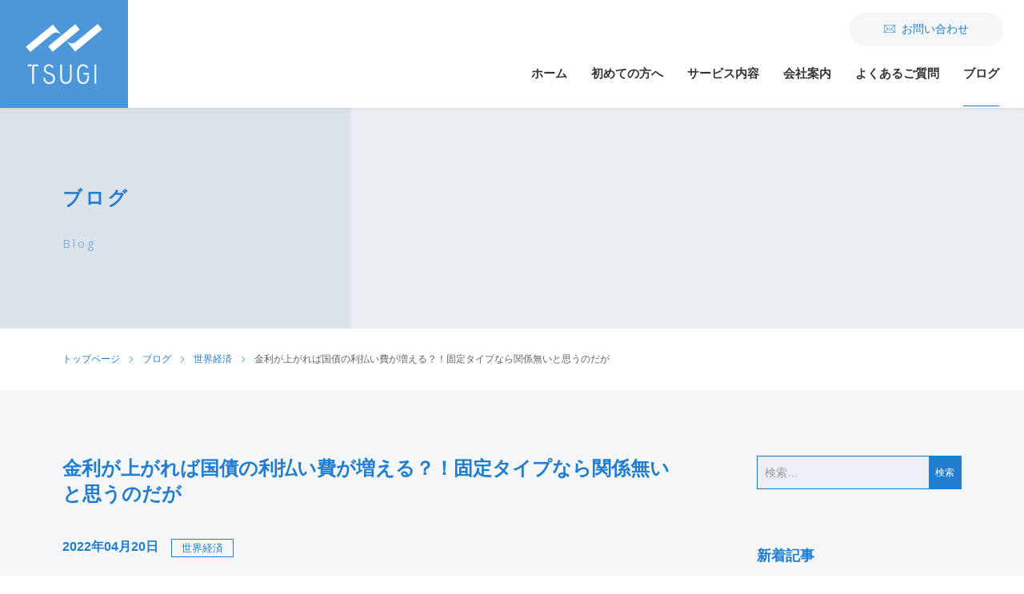

--- FILE ---
content_type: text/html; charset=UTF-8
request_url: http://tsugi-inc.com/blog/8380
body_size: 13941
content:
<!DOCTYPE html>
<html lang="ja">

<head>
	<meta charset="UTF-8">
	<meta name="viewport" content="width=device-width, initial-scale=1.0, shrink-to-fit=no, viewport-fit=cover">
	<meta name="format-detection" content="telephone=no">
	<meta http-equiv="X-UA-Compatible" content="ie=edge">
	<meta name="apple-mobile-web-app-capable" content="yes">
	<link rel="stylesheet" href="https://use.typekit.net/hgs2jhe.css" data-viewport-units-buggyfill="ignore">
	<link href="https://fonts.googleapis.com/css?family=Lato:300,400,700,900" rel="stylesheet" data-viewport-units-buggyfill="ignore">
	<link rel="stylesheet" href="https://use.fontawesome.com/releases/v5.7.2/css/all.css" integrity="sha384-fnmOCqbTlWIlj8LyTjo7mOUStjsKC4pOpQbqyi7RrhN7udi9RwhKkMHpvLbHG9Sr" crossorigin="anonymous" media="all" data-viewport-units-buggyfill="ignore">
	<link href="https://fonts.googleapis.com/css?family=Open+Sans:300,300i,400,400i,600,600i,700,700i,800,800i&display=swap" rel="stylesheet" data-viewport-units-buggyfill="ignore">

	<meta name='robots' content='max-image-preview:large' />

<!-- SEO SIMPLE PACK 3.4.0 -->
<title>金利が上がれば国債の利払い費が増える？！固定タイプなら関係無いと思うのだが - 株式会社TSUGI</title>
<meta name="description" content="先ほど速報が流れましたね 次の実施日が決まったようです 👇👇👇 日本経済新聞 新発１０年物国債の金利 ０.２５%まで上昇すれば 無制限で日銀が買い取る これでさらに円安が進みそうです いま海外旅行へ行けば 日本の弱さを痛感するでしょうね…">
<link rel="canonical" href="https://tsugi-inc.com/blog/8380">
<meta property="og:locale" content="ja_JP">
<meta property="og:type" content="article">
<meta property="og:image" content="https://tsugi-inc.com/wp/wp-content/uploads/2021/05/47bfce1a1062229e24cf60323d8ff362.png">
<meta property="og:title" content="金利が上がれば国債の利払い費が増える？！固定タイプなら関係無いと思うのだが - 株式会社TSUGI">
<meta property="og:description" content="先ほど速報が流れましたね 次の実施日が決まったようです 👇👇👇 日本経済新聞 新発１０年物国債の金利 ０.２５%まで上昇すれば 無制限で日銀が買い取る これでさらに円安が進みそうです いま海外旅行へ行けば 日本の弱さを痛感するでしょうね…">
<meta property="og:url" content="https://tsugi-inc.com/blog/8380">
<meta property="og:site_name" content="株式会社TSUGI">
<meta name="twitter:card" content="summary_large_image">
<!-- Google Analytics (gtag.js) -->
<script async src="https://www.googletagmanager.com/gtag/js?id=UA-82995740-32"></script>
<script>
	window.dataLayer = window.dataLayer || [];
	function gtag(){dataLayer.push(arguments);}
	gtag("js", new Date());
	gtag("config", "UA-82995740-32");
</script>
	<!-- / SEO SIMPLE PACK -->

<script type="text/javascript">
/* <![CDATA[ */
window._wpemojiSettings = {"baseUrl":"https:\/\/s.w.org\/images\/core\/emoji\/15.0.3\/72x72\/","ext":".png","svgUrl":"https:\/\/s.w.org\/images\/core\/emoji\/15.0.3\/svg\/","svgExt":".svg","source":{"concatemoji":"http:\/\/tsugi-inc.com\/wp\/wp-includes\/js\/wp-emoji-release.min.js?ver=6.6.4"}};
/*! This file is auto-generated */
!function(i,n){var o,s,e;function c(e){try{var t={supportTests:e,timestamp:(new Date).valueOf()};sessionStorage.setItem(o,JSON.stringify(t))}catch(e){}}function p(e,t,n){e.clearRect(0,0,e.canvas.width,e.canvas.height),e.fillText(t,0,0);var t=new Uint32Array(e.getImageData(0,0,e.canvas.width,e.canvas.height).data),r=(e.clearRect(0,0,e.canvas.width,e.canvas.height),e.fillText(n,0,0),new Uint32Array(e.getImageData(0,0,e.canvas.width,e.canvas.height).data));return t.every(function(e,t){return e===r[t]})}function u(e,t,n){switch(t){case"flag":return n(e,"\ud83c\udff3\ufe0f\u200d\u26a7\ufe0f","\ud83c\udff3\ufe0f\u200b\u26a7\ufe0f")?!1:!n(e,"\ud83c\uddfa\ud83c\uddf3","\ud83c\uddfa\u200b\ud83c\uddf3")&&!n(e,"\ud83c\udff4\udb40\udc67\udb40\udc62\udb40\udc65\udb40\udc6e\udb40\udc67\udb40\udc7f","\ud83c\udff4\u200b\udb40\udc67\u200b\udb40\udc62\u200b\udb40\udc65\u200b\udb40\udc6e\u200b\udb40\udc67\u200b\udb40\udc7f");case"emoji":return!n(e,"\ud83d\udc26\u200d\u2b1b","\ud83d\udc26\u200b\u2b1b")}return!1}function f(e,t,n){var r="undefined"!=typeof WorkerGlobalScope&&self instanceof WorkerGlobalScope?new OffscreenCanvas(300,150):i.createElement("canvas"),a=r.getContext("2d",{willReadFrequently:!0}),o=(a.textBaseline="top",a.font="600 32px Arial",{});return e.forEach(function(e){o[e]=t(a,e,n)}),o}function t(e){var t=i.createElement("script");t.src=e,t.defer=!0,i.head.appendChild(t)}"undefined"!=typeof Promise&&(o="wpEmojiSettingsSupports",s=["flag","emoji"],n.supports={everything:!0,everythingExceptFlag:!0},e=new Promise(function(e){i.addEventListener("DOMContentLoaded",e,{once:!0})}),new Promise(function(t){var n=function(){try{var e=JSON.parse(sessionStorage.getItem(o));if("object"==typeof e&&"number"==typeof e.timestamp&&(new Date).valueOf()<e.timestamp+604800&&"object"==typeof e.supportTests)return e.supportTests}catch(e){}return null}();if(!n){if("undefined"!=typeof Worker&&"undefined"!=typeof OffscreenCanvas&&"undefined"!=typeof URL&&URL.createObjectURL&&"undefined"!=typeof Blob)try{var e="postMessage("+f.toString()+"("+[JSON.stringify(s),u.toString(),p.toString()].join(",")+"));",r=new Blob([e],{type:"text/javascript"}),a=new Worker(URL.createObjectURL(r),{name:"wpTestEmojiSupports"});return void(a.onmessage=function(e){c(n=e.data),a.terminate(),t(n)})}catch(e){}c(n=f(s,u,p))}t(n)}).then(function(e){for(var t in e)n.supports[t]=e[t],n.supports.everything=n.supports.everything&&n.supports[t],"flag"!==t&&(n.supports.everythingExceptFlag=n.supports.everythingExceptFlag&&n.supports[t]);n.supports.everythingExceptFlag=n.supports.everythingExceptFlag&&!n.supports.flag,n.DOMReady=!1,n.readyCallback=function(){n.DOMReady=!0}}).then(function(){return e}).then(function(){var e;n.supports.everything||(n.readyCallback(),(e=n.source||{}).concatemoji?t(e.concatemoji):e.wpemoji&&e.twemoji&&(t(e.twemoji),t(e.wpemoji)))}))}((window,document),window._wpemojiSettings);
/* ]]> */
</script>
<style id='wp-emoji-styles-inline-css' type='text/css'>

	img.wp-smiley, img.emoji {
		display: inline !important;
		border: none !important;
		box-shadow: none !important;
		height: 1em !important;
		width: 1em !important;
		margin: 0 0.07em !important;
		vertical-align: -0.1em !important;
		background: none !important;
		padding: 0 !important;
	}
</style>
<link rel='stylesheet' id='wp-block-library-css' href='http://tsugi-inc.com/wp/wp-includes/css/dist/block-library/style.min.css?ver=6.6.4' type='text/css' media='all' />
<style id='wp-block-library-theme-inline-css' type='text/css'>
.wp-block-audio :where(figcaption){color:#555;font-size:13px;text-align:center}.is-dark-theme .wp-block-audio :where(figcaption){color:#ffffffa6}.wp-block-audio{margin:0 0 1em}.wp-block-code{border:1px solid #ccc;border-radius:4px;font-family:Menlo,Consolas,monaco,monospace;padding:.8em 1em}.wp-block-embed :where(figcaption){color:#555;font-size:13px;text-align:center}.is-dark-theme .wp-block-embed :where(figcaption){color:#ffffffa6}.wp-block-embed{margin:0 0 1em}.blocks-gallery-caption{color:#555;font-size:13px;text-align:center}.is-dark-theme .blocks-gallery-caption{color:#ffffffa6}:root :where(.wp-block-image figcaption){color:#555;font-size:13px;text-align:center}.is-dark-theme :root :where(.wp-block-image figcaption){color:#ffffffa6}.wp-block-image{margin:0 0 1em}.wp-block-pullquote{border-bottom:4px solid;border-top:4px solid;color:currentColor;margin-bottom:1.75em}.wp-block-pullquote cite,.wp-block-pullquote footer,.wp-block-pullquote__citation{color:currentColor;font-size:.8125em;font-style:normal;text-transform:uppercase}.wp-block-quote{border-left:.25em solid;margin:0 0 1.75em;padding-left:1em}.wp-block-quote cite,.wp-block-quote footer{color:currentColor;font-size:.8125em;font-style:normal;position:relative}.wp-block-quote.has-text-align-right{border-left:none;border-right:.25em solid;padding-left:0;padding-right:1em}.wp-block-quote.has-text-align-center{border:none;padding-left:0}.wp-block-quote.is-large,.wp-block-quote.is-style-large,.wp-block-quote.is-style-plain{border:none}.wp-block-search .wp-block-search__label{font-weight:700}.wp-block-search__button{border:1px solid #ccc;padding:.375em .625em}:where(.wp-block-group.has-background){padding:1.25em 2.375em}.wp-block-separator.has-css-opacity{opacity:.4}.wp-block-separator{border:none;border-bottom:2px solid;margin-left:auto;margin-right:auto}.wp-block-separator.has-alpha-channel-opacity{opacity:1}.wp-block-separator:not(.is-style-wide):not(.is-style-dots){width:100px}.wp-block-separator.has-background:not(.is-style-dots){border-bottom:none;height:1px}.wp-block-separator.has-background:not(.is-style-wide):not(.is-style-dots){height:2px}.wp-block-table{margin:0 0 1em}.wp-block-table td,.wp-block-table th{word-break:normal}.wp-block-table :where(figcaption){color:#555;font-size:13px;text-align:center}.is-dark-theme .wp-block-table :where(figcaption){color:#ffffffa6}.wp-block-video :where(figcaption){color:#555;font-size:13px;text-align:center}.is-dark-theme .wp-block-video :where(figcaption){color:#ffffffa6}.wp-block-video{margin:0 0 1em}:root :where(.wp-block-template-part.has-background){margin-bottom:0;margin-top:0;padding:1.25em 2.375em}
</style>
<style id='classic-theme-styles-inline-css' type='text/css'>
/*! This file is auto-generated */
.wp-block-button__link{color:#fff;background-color:#32373c;border-radius:9999px;box-shadow:none;text-decoration:none;padding:calc(.667em + 2px) calc(1.333em + 2px);font-size:1.125em}.wp-block-file__button{background:#32373c;color:#fff;text-decoration:none}
</style>
<style id='global-styles-inline-css' type='text/css'>
:root{--wp--preset--aspect-ratio--square: 1;--wp--preset--aspect-ratio--4-3: 4/3;--wp--preset--aspect-ratio--3-4: 3/4;--wp--preset--aspect-ratio--3-2: 3/2;--wp--preset--aspect-ratio--2-3: 2/3;--wp--preset--aspect-ratio--16-9: 16/9;--wp--preset--aspect-ratio--9-16: 9/16;--wp--preset--color--black: #000000;--wp--preset--color--cyan-bluish-gray: #abb8c3;--wp--preset--color--white: #ffffff;--wp--preset--color--pale-pink: #f78da7;--wp--preset--color--vivid-red: #cf2e2e;--wp--preset--color--luminous-vivid-orange: #ff6900;--wp--preset--color--luminous-vivid-amber: #fcb900;--wp--preset--color--light-green-cyan: #7bdcb5;--wp--preset--color--vivid-green-cyan: #00d084;--wp--preset--color--pale-cyan-blue: #8ed1fc;--wp--preset--color--vivid-cyan-blue: #0693e3;--wp--preset--color--vivid-purple: #9b51e0;--wp--preset--gradient--vivid-cyan-blue-to-vivid-purple: linear-gradient(135deg,rgba(6,147,227,1) 0%,rgb(155,81,224) 100%);--wp--preset--gradient--light-green-cyan-to-vivid-green-cyan: linear-gradient(135deg,rgb(122,220,180) 0%,rgb(0,208,130) 100%);--wp--preset--gradient--luminous-vivid-amber-to-luminous-vivid-orange: linear-gradient(135deg,rgba(252,185,0,1) 0%,rgba(255,105,0,1) 100%);--wp--preset--gradient--luminous-vivid-orange-to-vivid-red: linear-gradient(135deg,rgba(255,105,0,1) 0%,rgb(207,46,46) 100%);--wp--preset--gradient--very-light-gray-to-cyan-bluish-gray: linear-gradient(135deg,rgb(238,238,238) 0%,rgb(169,184,195) 100%);--wp--preset--gradient--cool-to-warm-spectrum: linear-gradient(135deg,rgb(74,234,220) 0%,rgb(151,120,209) 20%,rgb(207,42,186) 40%,rgb(238,44,130) 60%,rgb(251,105,98) 80%,rgb(254,248,76) 100%);--wp--preset--gradient--blush-light-purple: linear-gradient(135deg,rgb(255,206,236) 0%,rgb(152,150,240) 100%);--wp--preset--gradient--blush-bordeaux: linear-gradient(135deg,rgb(254,205,165) 0%,rgb(254,45,45) 50%,rgb(107,0,62) 100%);--wp--preset--gradient--luminous-dusk: linear-gradient(135deg,rgb(255,203,112) 0%,rgb(199,81,192) 50%,rgb(65,88,208) 100%);--wp--preset--gradient--pale-ocean: linear-gradient(135deg,rgb(255,245,203) 0%,rgb(182,227,212) 50%,rgb(51,167,181) 100%);--wp--preset--gradient--electric-grass: linear-gradient(135deg,rgb(202,248,128) 0%,rgb(113,206,126) 100%);--wp--preset--gradient--midnight: linear-gradient(135deg,rgb(2,3,129) 0%,rgb(40,116,252) 100%);--wp--preset--font-size--small: 13px;--wp--preset--font-size--medium: 20px;--wp--preset--font-size--large: 36px;--wp--preset--font-size--x-large: 42px;--wp--preset--spacing--20: 0.44rem;--wp--preset--spacing--30: 0.67rem;--wp--preset--spacing--40: 1rem;--wp--preset--spacing--50: 1.5rem;--wp--preset--spacing--60: 2.25rem;--wp--preset--spacing--70: 3.38rem;--wp--preset--spacing--80: 5.06rem;--wp--preset--shadow--natural: 6px 6px 9px rgba(0, 0, 0, 0.2);--wp--preset--shadow--deep: 12px 12px 50px rgba(0, 0, 0, 0.4);--wp--preset--shadow--sharp: 6px 6px 0px rgba(0, 0, 0, 0.2);--wp--preset--shadow--outlined: 6px 6px 0px -3px rgba(255, 255, 255, 1), 6px 6px rgba(0, 0, 0, 1);--wp--preset--shadow--crisp: 6px 6px 0px rgba(0, 0, 0, 1);}:where(.is-layout-flex){gap: 0.5em;}:where(.is-layout-grid){gap: 0.5em;}body .is-layout-flex{display: flex;}.is-layout-flex{flex-wrap: wrap;align-items: center;}.is-layout-flex > :is(*, div){margin: 0;}body .is-layout-grid{display: grid;}.is-layout-grid > :is(*, div){margin: 0;}:where(.wp-block-columns.is-layout-flex){gap: 2em;}:where(.wp-block-columns.is-layout-grid){gap: 2em;}:where(.wp-block-post-template.is-layout-flex){gap: 1.25em;}:where(.wp-block-post-template.is-layout-grid){gap: 1.25em;}.has-black-color{color: var(--wp--preset--color--black) !important;}.has-cyan-bluish-gray-color{color: var(--wp--preset--color--cyan-bluish-gray) !important;}.has-white-color{color: var(--wp--preset--color--white) !important;}.has-pale-pink-color{color: var(--wp--preset--color--pale-pink) !important;}.has-vivid-red-color{color: var(--wp--preset--color--vivid-red) !important;}.has-luminous-vivid-orange-color{color: var(--wp--preset--color--luminous-vivid-orange) !important;}.has-luminous-vivid-amber-color{color: var(--wp--preset--color--luminous-vivid-amber) !important;}.has-light-green-cyan-color{color: var(--wp--preset--color--light-green-cyan) !important;}.has-vivid-green-cyan-color{color: var(--wp--preset--color--vivid-green-cyan) !important;}.has-pale-cyan-blue-color{color: var(--wp--preset--color--pale-cyan-blue) !important;}.has-vivid-cyan-blue-color{color: var(--wp--preset--color--vivid-cyan-blue) !important;}.has-vivid-purple-color{color: var(--wp--preset--color--vivid-purple) !important;}.has-black-background-color{background-color: var(--wp--preset--color--black) !important;}.has-cyan-bluish-gray-background-color{background-color: var(--wp--preset--color--cyan-bluish-gray) !important;}.has-white-background-color{background-color: var(--wp--preset--color--white) !important;}.has-pale-pink-background-color{background-color: var(--wp--preset--color--pale-pink) !important;}.has-vivid-red-background-color{background-color: var(--wp--preset--color--vivid-red) !important;}.has-luminous-vivid-orange-background-color{background-color: var(--wp--preset--color--luminous-vivid-orange) !important;}.has-luminous-vivid-amber-background-color{background-color: var(--wp--preset--color--luminous-vivid-amber) !important;}.has-light-green-cyan-background-color{background-color: var(--wp--preset--color--light-green-cyan) !important;}.has-vivid-green-cyan-background-color{background-color: var(--wp--preset--color--vivid-green-cyan) !important;}.has-pale-cyan-blue-background-color{background-color: var(--wp--preset--color--pale-cyan-blue) !important;}.has-vivid-cyan-blue-background-color{background-color: var(--wp--preset--color--vivid-cyan-blue) !important;}.has-vivid-purple-background-color{background-color: var(--wp--preset--color--vivid-purple) !important;}.has-black-border-color{border-color: var(--wp--preset--color--black) !important;}.has-cyan-bluish-gray-border-color{border-color: var(--wp--preset--color--cyan-bluish-gray) !important;}.has-white-border-color{border-color: var(--wp--preset--color--white) !important;}.has-pale-pink-border-color{border-color: var(--wp--preset--color--pale-pink) !important;}.has-vivid-red-border-color{border-color: var(--wp--preset--color--vivid-red) !important;}.has-luminous-vivid-orange-border-color{border-color: var(--wp--preset--color--luminous-vivid-orange) !important;}.has-luminous-vivid-amber-border-color{border-color: var(--wp--preset--color--luminous-vivid-amber) !important;}.has-light-green-cyan-border-color{border-color: var(--wp--preset--color--light-green-cyan) !important;}.has-vivid-green-cyan-border-color{border-color: var(--wp--preset--color--vivid-green-cyan) !important;}.has-pale-cyan-blue-border-color{border-color: var(--wp--preset--color--pale-cyan-blue) !important;}.has-vivid-cyan-blue-border-color{border-color: var(--wp--preset--color--vivid-cyan-blue) !important;}.has-vivid-purple-border-color{border-color: var(--wp--preset--color--vivid-purple) !important;}.has-vivid-cyan-blue-to-vivid-purple-gradient-background{background: var(--wp--preset--gradient--vivid-cyan-blue-to-vivid-purple) !important;}.has-light-green-cyan-to-vivid-green-cyan-gradient-background{background: var(--wp--preset--gradient--light-green-cyan-to-vivid-green-cyan) !important;}.has-luminous-vivid-amber-to-luminous-vivid-orange-gradient-background{background: var(--wp--preset--gradient--luminous-vivid-amber-to-luminous-vivid-orange) !important;}.has-luminous-vivid-orange-to-vivid-red-gradient-background{background: var(--wp--preset--gradient--luminous-vivid-orange-to-vivid-red) !important;}.has-very-light-gray-to-cyan-bluish-gray-gradient-background{background: var(--wp--preset--gradient--very-light-gray-to-cyan-bluish-gray) !important;}.has-cool-to-warm-spectrum-gradient-background{background: var(--wp--preset--gradient--cool-to-warm-spectrum) !important;}.has-blush-light-purple-gradient-background{background: var(--wp--preset--gradient--blush-light-purple) !important;}.has-blush-bordeaux-gradient-background{background: var(--wp--preset--gradient--blush-bordeaux) !important;}.has-luminous-dusk-gradient-background{background: var(--wp--preset--gradient--luminous-dusk) !important;}.has-pale-ocean-gradient-background{background: var(--wp--preset--gradient--pale-ocean) !important;}.has-electric-grass-gradient-background{background: var(--wp--preset--gradient--electric-grass) !important;}.has-midnight-gradient-background{background: var(--wp--preset--gradient--midnight) !important;}.has-small-font-size{font-size: var(--wp--preset--font-size--small) !important;}.has-medium-font-size{font-size: var(--wp--preset--font-size--medium) !important;}.has-large-font-size{font-size: var(--wp--preset--font-size--large) !important;}.has-x-large-font-size{font-size: var(--wp--preset--font-size--x-large) !important;}
:where(.wp-block-post-template.is-layout-flex){gap: 1.25em;}:where(.wp-block-post-template.is-layout-grid){gap: 1.25em;}
:where(.wp-block-columns.is-layout-flex){gap: 2em;}:where(.wp-block-columns.is-layout-grid){gap: 2em;}
:root :where(.wp-block-pullquote){font-size: 1.5em;line-height: 1.6;}
</style>
<link rel='stylesheet' id='wpel-vendor-css' href='http://tsugi-inc.com/wp/wp-content/themes/resource/assets/css/vendor.css?ver=1574396443' type='text/css' media='all' />
<link rel='stylesheet' id='wpel-app-css' href='http://tsugi-inc.com/wp/wp-content/themes/resource/assets/css/app.css?ver=1574396443' type='text/css' media='all' />
<script type="text/javascript" src="http://tsugi-inc.com/wp/wp-includes/js/jquery/jquery.min.js?ver=3.7.1" id="jquery-core-js"></script>
<script type="text/javascript" src="http://tsugi-inc.com/wp/wp-includes/js/jquery/jquery-migrate.min.js?ver=3.4.1" id="jquery-migrate-js"></script>
<link rel="https://api.w.org/" href="https://tsugi-inc.com/wp-json/" /><link rel="alternate" title="JSON" type="application/json" href="https://tsugi-inc.com/wp-json/wp/v2/posts/8380" /><link rel="EditURI" type="application/rsd+xml" title="RSD" href="https://tsugi-inc.com/wp/xmlrpc.php?rsd" />
<link rel='shortlink' href='https://tsugi-inc.com/?p=8380' />
<link rel="alternate" title="oEmbed (JSON)" type="application/json+oembed" href="https://tsugi-inc.com/wp-json/oembed/1.0/embed?url=https%3A%2F%2Ftsugi-inc.com%2Fblog%2F8380" />
<link rel="alternate" title="oEmbed (XML)" type="text/xml+oembed" href="https://tsugi-inc.com/wp-json/oembed/1.0/embed?url=https%3A%2F%2Ftsugi-inc.com%2Fblog%2F8380&#038;format=xml" />
<link rel="icon" href="https://tsugi-inc.com/wp/wp-content/uploads/2019/12/cropped-icon2-32x32.png" sizes="32x32" />
<link rel="icon" href="https://tsugi-inc.com/wp/wp-content/uploads/2019/12/cropped-icon2-192x192.png" sizes="192x192" />
<link rel="apple-touch-icon" href="https://tsugi-inc.com/wp/wp-content/uploads/2019/12/cropped-icon2-180x180.png" />
<meta name="msapplication-TileImage" content="https://tsugi-inc.com/wp/wp-content/uploads/2019/12/cropped-icon2-270x270.png" />

	<!-- mailchimp -->
	<script id="mcjs">!function(c,h,i,m,p){m=c.createElement(h),p=c.getElementsByTagName(h)[0],m.async=1,m.src=i,p.parentNode.insertBefore(m,p)}(document,"script","https://chimpstatic.com/mcjs-connected/js/users/760d2cea666447fc24d1dc17b/fc4700c39d76f3c78d6de887e.js");</script>
	<!-- END / mailchimp -->
<!-- Google Tag Manager -->
<script>(function(w,d,s,l,i){w[l]=w[l]||[];w[l].push({'gtm.start':
new Date().getTime(),event:'gtm.js'});var f=d.getElementsByTagName(s)[0],
j=d.createElement(s),dl=l!='dataLayer'?'&l='+l:'';j.async=true;j.src=
'https://www.googletagmanager.com/gtm.js?id='+i+dl;f.parentNode.insertBefore(j,f);
})(window,document,'script','dataLayer','GTM-MGWVN8ZQ');</script>
<!-- End Google Tag Manager -->
</head>

<body class="post-template-default single single-post postid-8380 single-format-standard wp-embed-responsive">
<!-- Google Tag Manager (noscript) -->
<noscript><iframe src="https://www.googletagmanager.com/ns.html?id=GTM-MGWVN8ZQ"
height="0" width="0" style="display:none;visibility:hidden"></iframe></noscript>
<!-- End Google Tag Manager (noscript) -->
	<div id="fb-root"></div>
	<script async defer crossorigin="anonymous" src="https://connect.facebook.net/ja_JP/sdk.js#xfbml=1&version=v3.2&appId=383470515146370&autoLogAppEvents=1"></script>
	<!-- このラッパーはデザインによって -->
	<div id="layoutWrappwer" class="layout-wrapper">
		<header id="layoutHeader" class="layout-header" role="banner">
			<div class="header">
	<div class="container-fulid">
		<div class="header-row">
			<div class="header-brand">
				<h1 class="header-brand-logo">
					<a href="https://tsugi-inc.com/" class="header-brand-link">
						<svg xmlns="http://www.w3.org/2000/svg" viewBox="0 0 94 73.9"><path fill="#207DD0" d="M44.2 13.8c-.8-.9-5.8-5.8-11.9-1.2-.1.1-.2.1-.3.2 0 0-.1 0-.1.1L5.5 34.6 0 28 33.3.7l5.5 6.7 5.4 6.4zM27.553 27.673L60.887.353l5.451 6.65-33.333 27.321zM94 6.7L60.7 34l-5.5-6.7-5.4-6.5c.9.9 6 6 12.3.8L88.5 0 94 6.7z"/><path fill="#313538" d="M10 50c-1.1 0-2 .9-2.1 2v21.6H10V52.2c0-.1.1-.2.2-.2h5.3v-2H10zm19.2 10c-2.6-.7-4.8-1.4-4.8-4.3s2-4.2 4.3-4.2c1.7.1 3.2 1.2 3.9 2.8l1.7-1c-1.1-2.1-3.2-3.5-5.6-3.6-3.2 0-6.3 1.6-6.3 6.1 0 4.1 3.2 5.3 6.3 6.2 2.5.7 5.1 2.3 5.1 5.1 0 3.3-2.2 4.8-5 4.8-2.3 0-5.1-1.4-5.1-5.7h-2c0 5.8 3.9 7.7 7.1 7.7 3.8 0 7.1-1.8 7.1-6.9-.1-3.8-2.3-5.7-6.7-7zm25.2 5.3c.1 1.8-.4 3.6-1.5 5.1-.9.9-2.2 1.4-3.5 1.4-1.3.1-2.5-.4-3.4-1.3-1.1-1.5-1.7-3.3-1.5-5.2V49.9h-2.1v15.7c0 6.3 3.5 8.2 7 8.2 3.4 0 7-2 7-8.2V49.9h-2.1v15.4zm21.4-.5c0 5.2-2.5 7.1-5 7.1-2.6 0-5.3-1.9-5.3-7.1v-6c0-5.2 2.7-7.1 5.3-7.1 1.9 0 3.7 1.3 4.3 3.1l1.8-1.1c-1.1-2.4-3.5-4-6.2-4-3.5 0-7.4 2.5-7.4 8.8v6.7c0 6.3 3.9 8.8 7.4 8.8 3.5 0 7.1-2.5 7.1-8.8v-2h-2.1v1.6zm8.8-14.9h2.1v23.7h-2.1zm-82.2.137v2h4.3c0-.9.6-1.7 1.5-2H2.4z"/><path fill="#313538" d="M71.038 60.356h6.8v2h-6.8z"/></svg>					</a>
				</h1>

				<button id="gnaviToggle" class="header-nav-button">
					<div class="bars">
						<span class="bar"></span>
						<span class="bar"></span>
						<span class="bar"></span>
					</div>
					<div class="text">MENU</div>
				</button>
			</div>

			<nav id="gNavi" class="header-nav" role="navigation">
				<div class="header-nav-inner">
					<ul class="gnavi">
						<li class="">
							<a href="https://tsugi-inc.com/">ホーム</a>
						</li>
						<li class="">
							<a href="https://tsugi-inc.com/about">初めての方へ</a>
						</li>
						<li class="">
							<a href="https://tsugi-inc.com/service">サービス内容</a>
						</li>
						<li class="">
							<a href="https://tsugi-inc.com/company">会社案内</a>
						</li>
						<li class="">
							<a href="https://tsugi-inc.com/faq">よくあるご質問</a>
						</li>
						<li class="current">
							<a href="https://tsugi-inc.com/blog">ブログ</a>
						</li>
					</ul>
					<ul class="gnavi-sub">
						<!-- <li>
							<a href="https://tsugi-inc.com/material"><i class="icon ico-document"></i>資料請求</a>
						</li> -->
						<li>
							<a href="https://tsugi-inc.com/contact?post_id=8380"><i class="icon ico-envelope"></i>お問い合わせ</a>
						</li>
					</ul>
				</div>
			</nav>

		</div>
	</div>
</div>		</header>

		<main id="layoutMain" class="layout-main" role="main">
<div class="page-kv">
	<div class="container">
		<div class="page-kv__header">
			<h2 class="page-kv-heading">
				<span class="ja">ブログ</span>
				<span class="en">Blog</span>
			</h2>
		</div>
	</div>
</div>

<div class="breadcrumbs">
	<div class="container">
		<ol class="breadcrumbs__list" itemscope itemtype="http://schema.org/BreadcrumbList">
						<li class="breadcrumbs__item" itemprop="itemListElement" itemscope itemtype="http://schema.org/ListItem">
								<a itemscope itemtype="http://schema.org/Thing" itemprop="item" href="https://tsugi-inc.com">
					<span itemprop="name">トップページ</span>
				</a>
								<meta itemprop="position" content="1" />
			</li>
						<li class="breadcrumbs__item" itemprop="itemListElement" itemscope itemtype="http://schema.org/ListItem">
								<a itemscope itemtype="http://schema.org/Thing" itemprop="item" href="https://tsugi-inc.com/blog">
					<span itemprop="name">ブログ</span>
				</a>
								<meta itemprop="position" content="2" />
			</li>
						<li class="breadcrumbs__item" itemprop="itemListElement" itemscope itemtype="http://schema.org/ListItem">
								<a itemscope itemtype="http://schema.org/Thing" itemprop="item" href="https://tsugi-inc.com/blog/category/%e4%b8%96%e7%95%8c%e7%b5%8c%e6%b8%88">
					<span itemprop="name">世界経済</span>
				</a>
								<meta itemprop="position" content="3" />
			</li>
						<li class="breadcrumbs__item" itemprop="itemListElement" itemscope itemtype="http://schema.org/ListItem">
								<span itemscope itemtype="http://schema.org/Thing" itemprop="item">
					<span itemprop="name">金利が上がれば国債の利払い費が増える？！固定タイプなら関係無いと思うのだが</span>
				</span>
								<meta itemprop="position" content="4" />
			</li>
					</ol>
	</div>
</div>
<div class="blog-temp">
	<div class="container">
				<div class="blog-temp__layout">
			<div class="blog-temp__content">
				<article class="blog-detail">
	<header class="blog-detail__header">
		<h1 class="title">金利が上がれば国債の利払い費が増える？！固定タイプなら関係無いと思うのだが</h1>
		<div class="metadata">
			<time datetime="2022-04-20T18:17:48+09:00">2022年04月20日</time>
			<!-- <span class="author"><i class="fas fa-user"></i>tsugi</span> -->
			<ul class="post-categories">
	<li><a href="https://tsugi-inc.com/blog/category/%e4%b8%96%e7%95%8c%e7%b5%8c%e6%b8%88" rel="category tag">世界経済</a></li></ul>		</div>
	</header>
	<section class="blog-detail__content">
		<div class="entry-post">
			<p>先ほど速報が流れましたね</p>
<p>次の実施日が決まったようです</p>
<p>👇👇👇<br />
<span style="text-decoration: underline;"><strong><span style="color: #0000ff; text-decoration: underline;"><a style="color: #0000ff; text-decoration: underline;" href="https://www.nikkei.com/article/DGXZQOUB207P70Q2A420C2000000/" target="_blank" rel="noopener">日本経済新聞</a></span></strong></span></p>
<p><a href="http://tsugi-inc-com.check-xserver.jp/wp/wp-content/uploads/2022/04/d6a72946c05b88084f5c0ccc9c6d59b8.png"><img fetchpriority="high" decoding="async" class="alignnone size-full wp-image-8381" src="http://tsugi-inc-com.check-xserver.jp/wp/wp-content/uploads/2022/04/d6a72946c05b88084f5c0ccc9c6d59b8.png" alt="" width="526" height="119" /></a></p>
<p>新発１０年物国債の金利</p>
<p>０.２５%まで上昇すれば<br />
無制限で日銀が買い取る</p>
<p>これでさらに円安が進みそうです</p>
<p>いま海外旅行へ行けば<br />
日本の弱さを痛感するでしょうね…</p>
<p>日本銀行総裁黒田さんの任期が後１年</p>
<p>どんな理由であれ</p>
<p>２％物価上昇を<br />
成し遂げられたいのでしょうから</p>
<p>現状維持が本丸</p>
<p>ですけどそもそも日銀の目的は<br />
物価安定</p>
<p>どっちつかずの状況となっていますが</p>
<p>各国が利上げに向かう中</p>
<p>いつまでも低金利の状況を<br />
続けるとは考えにくいですよね</p>
<p>さてそうなると<br />
１０年以上？</p>
<p>それ以上前から言われている</p>
<p>金利が上がれば国債利払い費が増える</p>
<p>これが現実のものとなってしまう</p>
<p>金利が１％上昇すれば<br />
３.７兆円国債費は増えるようで</p>
<p>個人レベルでは想像もできない数字です</p>
<p>ただこの手の話</p>
<p>国民を少々脅かすために吹聴されている<br />
節がありますので</p>
<p>すべてを信用出来ません</p>
<p>かつ</p>
<p>固定タイプの国債であれば</p>
<p>金利が上昇しても<br />
影響は受けませんので</p>
<p>なんてことは無いのではないでしょうか</p>
<p>気になるので発行されている<br />
タイプを調べてみると</p>
<p>財務省が公表していました</p>
<p>👇👇👇<br />
<span style="text-decoration: underline;"><strong><span style="color: #0000ff; text-decoration: underline;"><a style="color: #0000ff; text-decoration: underline;" href="https://www.mof.go.jp/jgbs/issuance_plan/fy2022/highlight211224.pdf" target="_blank" rel="noopener">令和４年度国債発行計画の概要</a></span></strong></span></p>
<p>この中から一部抜粋</p>
<p>👇👇👇</p>
<p><a href="http://tsugi-inc-com.check-xserver.jp/wp/wp-content/uploads/2022/04/445d5c7aed4a974e3bdc04a18a1b07d8.png"><img decoding="async" class="alignnone size-medium wp-image-8382" src="http://tsugi-inc-com.check-xserver.jp/wp/wp-content/uploads/2022/04/445d5c7aed4a974e3bdc04a18a1b07d8-640x442.png" alt="" width="640" height="442" srcset="https://tsugi-inc.com/wp/wp-content/uploads/2022/04/445d5c7aed4a974e3bdc04a18a1b07d8-640x442.png 640w, https://tsugi-inc.com/wp/wp-content/uploads/2022/04/445d5c7aed4a974e3bdc04a18a1b07d8-768x531.png 768w, https://tsugi-inc.com/wp/wp-content/uploads/2022/04/445d5c7aed4a974e3bdc04a18a1b07d8.png 1127w" sizes="(max-width: 640px) 100vw, 640px" /></a></p>
<p>見えにくいですけど</p>
<p>ここ数年を見れば５年以下の国債が<br />
半分以上を占めている</p>
<p>これは金利上昇影響を<br />
モロに受けそう…</p>
<p>やっぱりマズい状況になりそうでよ</p>
<p>ご自身の資産の一部</p>
<p>その割合を計算の上<br />
外国資産を導入ください</p>
<p>ではまたです</p>
		</div>
	</section>
	<footer class="blog-detail__footer">
		<ul class="share-buttons">
			<li>
				<div class="fb-like" data-href="https://tsugi-inc.com/blog/8380" data-layout="button_count" data-action="like" data-size="small" data-show-faces="false" data-share="false"></div>
			</li>
			<li>
				<a href="https://twitter.com/share?ref_src=twsrc%5Etfw" class="twitter-share-button" data-show-count="false">Tweet</a>
				<script async src="https://platform.twitter.com/widgets.js" charset="utf-8"></script>
			</li>
			<li>
				<div class="line-it-button" data-lang="ja" data-type="share-a" data-url="https://tsugi-inc.com/blog/8380" style="display: none;"></div>
				<script src="https://d.line-scdn.net/r/web/social-plugin/js/thirdparty/loader.min.js" async="async" defer="defer"></script>
			</li>
		</ul>
	</footer>
</article>


<div class="blog-detail__pager">
	<a href="https://tsugi-inc.com/blog/8371" rel="prev" class="btn btn-primary"><i class="angle-left"></i>以前の記事へ</a>	<a href="https://tsugi-inc.com/blog" class="btn btn-primary center">ブログ一覧へ</a>
	<a href="https://tsugi-inc.com/blog/8385" rel="next" class="btn btn-primary">新しい記事へ<i class="angle-right"></i></a></div>

			</div>

			<div class="blog-temp__sidebar">
				<div id="sidebar" class="sidebar">
	<aside class="sidebar__inner">
					<section id="search-2" class="widget widget_search"><form role="search" method="get" class="search-form" action="https://tsugi-inc.com/">
				<label>
					<span class="screen-reader-text">検索:</span>
					<input type="search" class="search-field" placeholder="検索&hellip;" value="" name="s" />
				</label>
				<input type="submit" class="search-submit" value="検索" />
			</form></section><section id="recent-posts-2" class="widget widget_recent_entries"><h2 class="widget-title">新着記事</h2><ul>
			<li>
		<a href="https://tsugi-inc.com/blog/8698" class="widget_recentpost_link">
			<div class="widget_recentpost_thumbnail">
				<div class="thumbnail" style="background-image:url(https://tsugi-inc.com/wp/wp-content/uploads/2022/06/expressions-g6bab5f8cc_640.jpg)"></div>
			</div>
			<div class="widget_recentpost_content">
				<div class="title">急速な時代の変化に伴い発信する情報は様変わりしますからここで一旦</div>
				<div class="category"><span>資金計画</span></div>
								<div class="datetime"><time>2022年6月6日</time></div>
							</div>
		</a>
	</li>
			<li>
		<a href="https://tsugi-inc.com/blog/8692" class="widget_recentpost_link">
			<div class="widget_recentpost_thumbnail">
				<div class="thumbnail" style="background-image:url(https://tsugi-inc.com/wp/wp-content/uploads/2022/03/checklist-g0d4a54789_640.jpg)"></div>
			</div>
			<div class="widget_recentpost_content">
				<div class="title">単品の良し悪しにはご注意を</div>
				<div class="category"><span>資金計画</span></div>
								<div class="datetime"><time>2022年6月5日</time></div>
							</div>
		</a>
	</li>
			<li>
		<a href="https://tsugi-inc.com/blog/8686" class="widget_recentpost_link">
			<div class="widget_recentpost_thumbnail">
				<div class="thumbnail" style="background-image:url(https://tsugi-inc.com/wp/wp-content/uploads/2022/06/4bc184d7aeb8b03c09e52c8ecd6e55d2.png)"></div>
			</div>
			<div class="widget_recentpost_content">
				<div class="title">つみたてＮＩＳＡやｉＤｅＣｏを活用している人は動向を気にかけておきたい事柄です</div>
				<div class="category"><span>金融業界</span></div>
								<div class="datetime"><time>2022年6月4日</time></div>
							</div>
		</a>
	</li>
			<li>
		<a href="https://tsugi-inc.com/blog/8678" class="widget_recentpost_link">
			<div class="widget_recentpost_thumbnail">
				<div class="thumbnail" style="background-image:url(https://tsugi-inc.com/wp/wp-content/uploads/2022/05/traffic-signs-gcb8653c90_640.jpg)"></div>
			</div>
			<div class="widget_recentpost_content">
				<div class="title">正解の無い行為ですので情報の取捨選択を</div>
				<div class="category"><span>金融業界</span></div>
								<div class="datetime"><time>2022年6月3日</time></div>
							</div>
		</a>
	</li>
			<li>
		<a href="https://tsugi-inc.com/blog/8670" class="widget_recentpost_link">
			<div class="widget_recentpost_thumbnail">
				<div class="thumbnail" style="background-image:url(https://tsugi-inc.com/wp/wp-content/uploads/2022/01/63981560b6b978ea92a9538335bd818d-640x585.png)"></div>
			</div>
			<div class="widget_recentpost_content">
				<div class="title">米国が歴史的な状況の現在 いま一度配分のチェックを 個人的にはＥＳＧ</div>
				<div class="category"><span>資金計画</span></div>
								<div class="datetime"><time>2022年6月2日</time></div>
							</div>
		</a>
	</li>
	</ul>
</section><section id="categories-2" class="widget widget_categories"><h2 class="widget-title">カテゴリー</h2>
			<ul>
					<li class="cat-item cat-item-28"><a href="https://tsugi-inc.com/blog/category/%e6%8a%95%e8%b3%87%e4%bf%a1%e8%a8%97%ef%bc%8f%e3%83%aa%e3%83%90%e3%83%a9%e3%83%b3%e3%82%b9">投資信託／リバランス</a>
</li>
	<li class="cat-item cat-item-27"><a href="https://tsugi-inc.com/blog/category/%e4%b8%96%e7%95%8c%e7%b5%8c%e6%b8%88">世界経済</a>
</li>
	<li class="cat-item cat-item-26"><a href="https://tsugi-inc.com/blog/category/%e7%ae%a1%e7%90%86">管理</a>
</li>
	<li class="cat-item cat-item-25"><a href="https://tsugi-inc.com/blog/category/%e9%87%91%e8%9e%8d%e6%a5%ad%e7%95%8c">金融業界</a>
</li>
	<li class="cat-item cat-item-24"><a href="https://tsugi-inc.com/blog/category/%e7%94%9f%e5%91%bd%ef%bc%86%e5%8c%bb%e7%99%82%ef%bc%86%e3%82%ac%e3%83%b3%e4%bf%9d%e9%99%ba%e7%ad%89">生命＆医療＆ガン保険等</a>
</li>
	<li class="cat-item cat-item-23"><a href="https://tsugi-inc.com/blog/category/%e3%83%8d%e3%83%83%e3%83%88%e3%83%90%e3%83%b3%e3%82%af%ef%bc%8f%e3%83%8d%e3%83%83%e3%83%88%e8%a8%bc%e5%88%b8">ネットバンク／ネット証券</a>
</li>
	<li class="cat-item cat-item-22"><a href="https://tsugi-inc.com/blog/category/%e7%a8%8e%e3%81%ae%e5%84%aa%e9%81%87">税の優遇</a>
</li>
	<li class="cat-item cat-item-21"><a href="https://tsugi-inc.com/blog/category/%e3%83%9d%e3%82%a4%e3%83%b3%e3%83%88%e9%82%84%e5%85%83">ポイント還元</a>
</li>
	<li class="cat-item cat-item-20"><a href="https://tsugi-inc.com/blog/category/%e9%87%91%e9%8a%ad%e6%95%99%e8%82%b2">金銭教育</a>
</li>
	<li class="cat-item cat-item-19"><a href="https://tsugi-inc.com/blog/category/%e7%9b%b8%e8%ab%87%e6%a5%ad%e5%8b%99">相談業務</a>
</li>
	<li class="cat-item cat-item-18"><a href="https://tsugi-inc.com/blog/category/%e7%82%ba%e6%9b%bf%ef%bc%8f%e3%83%89%e3%83%ab%e5%bb%ba%e3%81%a6">為替／ドル建て</a>
</li>
	<li class="cat-item cat-item-17"><a href="https://tsugi-inc.com/blog/category/%e3%81%8a%e3%81%99%e3%81%99%e3%82%81%e3%82%b5%e3%82%a4%e3%83%88%ef%bc%86%e6%9b%b8%e7%b1%8d%ef%bc%86%e6%98%a0%e7%94%bb%e7%ad%89">おすすめサイト＆書籍＆映画等</a>
</li>
	<li class="cat-item cat-item-16"><a href="https://tsugi-inc.com/blog/category/%ef%bd%8e%ef%bd%89%ef%bd%93%ef%bd%81">ＮＩＳＡ</a>
</li>
	<li class="cat-item cat-item-15"><a href="https://tsugi-inc.com/blog/category/%e7%9f%ad%e6%9c%9f%e3%81%a7%e5%a2%97%e3%82%84%e3%81%99">短期で増やす</a>
</li>
	<li class="cat-item cat-item-14"><a href="https://tsugi-inc.com/blog/category/%e5%8c%bb%e7%99%82%e4%bf%9d%e9%99%ba">医療保険</a>
</li>
	<li class="cat-item cat-item-13"><a href="https://tsugi-inc.com/blog/category/%e5%ad%90%e3%81%a9%e3%82%82%e9%96%a2%e9%80%a3">子ども関連</a>
</li>
	<li class="cat-item cat-item-12"><a href="https://tsugi-inc.com/blog/category/%e8%b2%a1%e5%bd%a2">財形</a>
</li>
	<li class="cat-item cat-item-11"><a href="https://tsugi-inc.com/blog/category/%e4%bd%8f%e5%ae%85%e3%83%ad%e3%83%bc%e3%83%b3%e3%81%ae%e5%80%9f%e3%82%8a%e6%8f%9b%e3%81%88">住宅ローンの借り換え</a>
</li>
	<li class="cat-item cat-item-10"><a href="https://tsugi-inc.com/blog/category/%e3%81%a4%e3%81%bf%e3%81%9f%e3%81%a6%ef%bd%8e%ef%bd%89%ef%bd%93%ef%bd%81">つみたてＮＩＳＡ</a>
</li>
	<li class="cat-item cat-item-9"><a href="https://tsugi-inc.com/blog/category/%e7%a2%ba%e5%ae%9a%e6%8b%a0%e5%87%ba%e5%b9%b4%e9%87%91">確定拠出年金</a>
</li>
	<li class="cat-item cat-item-8"><a href="https://tsugi-inc.com/blog/category/%e8%b3%87%e9%87%91%e8%a8%88%e7%94%bb">資金計画</a>
</li>
	<li class="cat-item cat-item-7"><a href="https://tsugi-inc.com/blog/category/%e5%b9%b4%e9%87%91">年金</a>
</li>
	<li class="cat-item cat-item-6"><a href="https://tsugi-inc.com/blog/category/%e3%81%94%e6%8c%a8%e6%8b%b6">ご挨拶</a>
</li>
	<li class="cat-item cat-item-4"><a href="https://tsugi-inc.com/blog/category/%e6%8a%95%e8%b3%87%e4%bf%a1%e8%a8%97">投資信託</a>
</li>
	<li class="cat-item cat-item-3"><a href="https://tsugi-inc.com/blog/category/%e8%b2%af%e8%93%84">貯蓄</a>
</li>
	<li class="cat-item cat-item-1"><a href="https://tsugi-inc.com/blog/category/%e3%81%9d%e3%81%ae%e4%bb%96">その他</a>
</li>
			</ul>

			</section>			</aside>
</div>
			</div>
		</div>
	</div>
</div>	</main>

	<footer id="layoutFooter" class="layout-footer" role="contentinfo">
		<div class="footer">
		<div class="footer-contact">
		<div class="container">
			<h3 class="footer-contact__heading">まずはお気軽にご相談ください</h3>
			<p class="footer-contact__lede">事業内容やサービスに関するお問い合わせはこちらから<br>無理な勧誘は一切ございませんのでご安心ください。</p>

			<div class="footer-contact__links">
				<!-- <a href="https://tsugi-inc.com/#" class="btn btn-primary"><i class="icon-svg icon-svg-document"><svg xmlns="http://www.w3.org/2000/svg" viewBox="0 0 13.905 18.78"><path d="M7.305 0h-7.3v18.78h13.9V6.6zM.78 18V.78h5.973v6.375h6.373V18zM7.53 1.335l5.04 5.04H7.53z" fill="#207dd0"/></svg></i>資料請求<i class="angle-right"></i></a> -->
				<a href="https://tsugi-inc.com/contact?post_id=8380" class="btn btn-primary"><i class="icon-svg icon-svg-envelope"><svg xmlns="http://www.w3.org/2000/svg" viewBox="0 0 18.78 12.78"><path d="M0 0v12.78h18.78V0zm9.39 7.635L1.44.78h15.9zm-2.97-1.53l-5.64 5.37V1.245zm5.94 0L18 1.245v10.23zm-5.34.51l2.37 2.04 2.37-2.04L17.415 12H1.365z" fill="#207dd0"/></svg></i>お問い合わせ<i class="angle-right"></i></a>
			</div>
		</div>
	</div>
	

	
	<div class="footer-main">
		<div class="container">
			<div class="footer-main__row">
				<div class="footer-main__info">
					<div class="logo">
						<a href="https://tsugi-inc.com/" title="トップページへ - 株式会社TSUGI">
							<img src="http://tsugi-inc.com/wp/wp-content/themes/resource/assets/img/common/logo_wide.svg?v=1570522979" alt="" />						</a>
					</div>
					<div class="info">
						<h4 class="companyname">株式会社TSUGI</h4>
						<p class="address">〒731-5127 広島県広島市佐伯区五日市5-7-50</p>
						<p class="tel">TEL : <a href="tel:082-921-6588">082-921-6588</a></p>
					</div>
					<div class="policy">
						<a href="https://tsugi-inc.com/privacy-policy"><i class="icon-angle-right"><img src="http://tsugi-inc.com/wp/wp-content/themes/resource/assets/img/icon/angle-right-dark.svg?v=1570082021" alt="" /></i>プライバシーポリシー</a>
					</div>
				</div>

				<div class="footer-main__navi">
					<ul class="footer-navi">
						<li>
							<a href="https://tsugi-inc.com/">ホーム</a>
						</li>
						<li>
							<a href="https://tsugi-inc.com/about">初めての方へ</a>
						</li>
						<li>
							<a href="https://tsugi-inc.com/service">サービス内容</a>
						</li>
						<li>
							<a href="https://tsugi-inc.com/company">会社案内</a>
						</li>
						<li>
							<a href="https://tsugi-inc.com/faq">よくあるご質問</a>
						</li>
						<li>
							<a href="https://tsugi-inc.com/blog">ブログ</a>
						</li>
					</ul>
					<div class="contact">
						<a href="https://tsugi-inc.com/contact?post_id=8380" class="btn btn-primary">お問い合わせ<i class="angle-right"></i></a>
					</div>
				</div>
			</div>
		</div>
	</div>
	<div class="footer-copyright">
		<div class="container">
			<div class="footer-copyright__row">
				<p class="copyright">
					<small>2019 &copy; TSUGI Inc. All Rights reserved.</small>
				</p>
			</div>
		</div>
	</div>
</div>	</footer>
</div>
<!-- /#wrapper -->

<script type="text/javascript" src="http://tsugi-inc.com/wp/wp-content/themes/resource/assets/js/vendor.bundle.js?ver=1574396444" id="wpel-vendor-js"></script>
<script type="text/javascript" src="http://tsugi-inc.com/wp/wp-content/themes/resource/assets/js/app.bundle.js?ver=1574396443" id="wpel-app-js"></script>
</body>
</html>

--- FILE ---
content_type: text/css
request_url: http://tsugi-inc.com/wp/wp-content/themes/resource/assets/css/app.css?ver=1574396443
body_size: 22655
content:
@charset "UTF-8";::-webkit-scrollbar{width:7px;height:7px;background-color:#fff}::-webkit-scrollbar-track{border-radius:0;box-shadow:inset 0 0 2px 0 rgba(0,0,0,.2)}::-webkit-scrollbar-thumb{background-color:#ccc;border-radius:0;box-shadow:0 0 1px 0 rgba(0,0,0,.2)}*,:after,:before{box-sizing:border-box}html{font-size:62.5%;touch-action:manipulation}body,html{width:100%}body{min-width:300px;margin:0;padding:0;font-size:1.6rem;font-family:"游ゴシック",YuGothic,"ヒラギノ角ゴ ProN W3","Hiragino Kaku Gothic ProN","メイリオ",Meiryo,"ＭＳ Ｐゴシック","MS PGothic",Robot,"Droid Sans",sans-serif;color:#5b6267;background-color:#fff;-webkit-text-size-adjust:100%}article,aside,figcaption,figure,footer,header,main,nav,section{display:block}main{width:100%}[role=button],a,area,button,input:not([type=range]),label,select,summary,textarea{touch-action:manipulation}button{-webkit-appearance:none;-moz-appearance:none;appearance:none;cursor:pointer;padding:.5em 1em;border:1px solid #ccc}input[type=color],input[type=date],input[type=datetime-local],input[type=datetime],input[type=email],input[type=month],input[type=number],input[type=password],input[type=search],input[type=tel],input[type=text],input[type=time],input[type=url],input[type=week]{-webkit-appearance:none;-moz-appearance:none;appearance:none;font-size:16px}textarea{-webkit-appearance:none;-moz-appearance:none;appearance:none;font-size:16px}button{cursor:pointer}table{border-spacing:0;border-collapse:collapse}a{color:#207dd0;-webkit-tap-highlight-color:transparent}ol,ul{padding-left:40px}p{line-height:1.8}img{max-width:100%;height:auto;vertical-align:top}.sp{display:block}@media (min-width:768px){.sp{display:none}}.pc{display:none}@media (min-width:768px){.pc{display:block}}a[href^="tel:"]{pointer-events:none}@media (pointer:fine){a[href^="tel:"]{pointer-events:none;color:currentColor;text-decoration:none}}@media (pointer:coarse){a[href^="tel:"]{pointer-events:auto}}.number{font-family:Lato,sans-serif;font-weight:600;letter-spacing:1px}.text p{margin:0 0 1em}.text p:last-child{margin-bottom:0}.text-left{text-align:left!important}.text-center{text-align:center!important}.text-right{text-align:right!important}.iframe{position:relative;display:block;width:100%;height:0}.iframe iframe{position:absolute;top:0;left:0;display:block;width:100%;height:100%}.en{font-family:Lato,sans-serif}.share-buttons{display:-webkit-box;display:flex;flex-wrap:wrap;-webkit-box-align:center;align-items:center;margin:0 -5px;padding:0;list-style:none}.share-buttons li{height:100%;padding:5px}.share-buttons .fb-like{display:block!important}.share-buttons .fb-like>span{display:block}.share-buttons iframe{display:block}.bg-tone{background-color:#e9edf2;background-image:-webkit-linear-gradient(left,#dce2ea 0,#dce2ea 50%,transparent 50.01%,transparent 100%);background-image:linear-gradient(90deg,#dce2ea 0,#dce2ea 50%,transparent 50.01%,transparent 100%)}.bg-tone-left,.bg-tone-right{background-color:#e9edf2;background-repeat:no-repeat;background-size:40% 100%;background-image:-webkit-linear-gradient(left,#dce2ea 0,#dce2ea 100%);background-image:linear-gradient(90deg,#dce2ea 0,#dce2ea 100%)}@media (min-width:992px){.bg-tone-left,.bg-tone-right{background-size:36% 100%}}.bg-tone-left{background-position:0 0}.bg-tone-right{background-position:right 0}.contact-area{max-width:840px;margin:0 auto;padding:24px 25px;text-align:center;background-color:rgba(32,125,208,.08)}.contact-area .title{margin:0 0 16px;font-size:13px}@media (min-width:992px){.contact-area .title{font-size:15px}}.contact-area__phone{margin-bottom:24px}@media (min-width:992px){.contact-area__phone{display:-webkit-box;display:flex;-webkit-box-align:center;align-items:center;-webkit-box-pack:center;justify-content:center;margin-bottom:6px}}.contact-area__phone .tel{font-weight:700;font-size:24px;letter-spacing:2px}@media (min-width:992px){.contact-area__phone .tel{margin-right:34px}}.contact-area__phone .tel a{color:currentColor;text-decoration:none}.contact-area__phone .tel .phone{margin-right:8px}.contact-area__phone .accept{margin:0;font-size:14px}.contact-area .text{line-height:1.4;font-size:11px;color:#919496}.anim-leftwark:before{content:"";position:absolute;top:0;left:0;display:block;width:0;height:100%;background-color:#707070;-webkit-transform:translateX(0);transform:translateX(0)}.anim-leftwark.hover:before{-webkit-animation:leftWark .5s ease-out 0s 1 normal;animation:leftWark .5s ease-out 0s 1 normal}@-webkit-keyframes leftWark{0%{width:0;-webkit-transform:translateX(0);transform:translateX(0)}50%{width:100%;-webkit-transform:translateX(0);transform:translateX(0)}100%{width:100%;-webkit-transform:translateX(100%);transform:translateX(100%)}}@keyframes leftWark{0%{width:0;-webkit-transform:translateX(0);transform:translateX(0)}50%{width:100%;-webkit-transform:translateX(0);transform:translateX(0)}100%{width:100%;-webkit-transform:translateX(100%);transform:translateX(100%)}}.blog-detail .entry-post{font-family:"游ゴシック",YuGothic,"ヒラギノ角ゴ ProN W3","Hiragino Kaku Gothic ProN","メイリオ",Meiryo,"ＭＳ Ｐゴシック","MS PGothic",Robot,"Droid Sans",sans-serif;line-height:2;font-size:16px;color:#222}@media (min-width:768px){.blog-detail .entry-post{line-height:1.6;font-size:16px}}.blog-detail .entry-post h1,.blog-detail .entry-post h2,.blog-detail .entry-post h3,.blog-detail .entry-post h4,.blog-detail .entry-post h5,.blog-detail .entry-post h6{margin-top:40px;margin-bottom:16px;color:#207dd0}.blog-detail .entry-post h1:first-child,.blog-detail .entry-post h2:first-child,.blog-detail .entry-post h3:first-child,.blog-detail .entry-post h4:first-child,.blog-detail .entry-post h5:first-child,.blog-detail .entry-post h6:first-child{margin-top:0}.blog-detail .entry-post h1{font-size:24px}.blog-detail .entry-post h2{position:relative;padding-bottom:8px;font-size:22px;border-bottom:2px solid #84bbec}.blog-detail .entry-post h2:before{content:"";position:absolute;left:0;bottom:0;z-index:1;display:block;width:20%;height:2px;background-color:currentColor;-webkit-transform:translateY(2px);transform:translateY(2px)}.blog-detail .entry-post h3{padding-bottom:8px;font-size:20px;border-bottom:1px dashed #207dd0}.blog-detail .entry-post h4{font-size:18px}.blog-detail .entry-post h5{font-size:16px}.blog-detail .entry-post h6{font-size:14px}.blog-detail .entry-post a{color:#207dd0;text-decoration:underline}.blog-detail .entry-post a:hover{color:#207dd0;opacity:.8;text-decoration:none}.blog-detail .entry-post code{padding-left:4px;padding-right:4px;font-family:"Source Code Pro","Osaka－等幅",Osaka-mono,"ＭＳ ゴシック","MS Gothic",monospace;font-size:90%;border-radius:2px}.blog-detail .entry-post pre{margin-bottom:1.5em;padding:15px;line-height:1.4;-moz-tab-size:4;tab-size:4;overflow-x:auto;-webkit-overflow-scrolling:auto;font-family:"Source Code Pro","Osaka－等幅",Osaka-mono,"ＭＳ ゴシック","MS Gothic",monospace;white-space:pre;background-color:#fafaf8;border-radius:0;box-sizing:border-box}.blog-detail .entry-post pre code{padding:15px;-moz-tab-size:2;tab-size:2}.blog-detail .entry-post p{margin-bottom:2.5em}@media (min-width:768px){.blog-detail .entry-post p{margin-bottom:1.6em}}@media (min-width:992px){.blog-detail .entry-post p{margin-bottom:1.6em}}.blog-detail .entry-post p>code{background-color:#f0f0f0}.blog-detail .entry-post hr{display:block;height:1px;margin:60px auto;border:0}.blog-detail .entry-post kbd:not([class*=kbd-find]){-webkit-user-select:none;-moz-user-select:none;-ms-user-select:none;user-select:none;display:inline-block;min-width:2em;margin:5px;padding:0 8px;line-height:2;font-family:monospace;color:#767676;text-align:center;vertical-align:.2em;background-color:#f5f5f0;border-radius:3px;box-shadow:0 0 25px #e8e8e8 inset,0 1px 0 #c3c3c3,0 2px 0 #c9c9c9,0 2px 3px #333}.blog-detail .entry-post mark{background-color:#fcf8e3}.blog-detail .entry-post cite{font-style:italic}.blog-detail .entry-post blockquote{margin:30px 0;padding:20px;padding-left:24px;font-size:88%;color:#777;background-color:#f2f2ed;border-left:4px solid #207dd0}.blog-detail .entry-post blockquote :first-child{margin-top:0}.blog-detail .entry-post blockquote :last-child{margin-bottom:0}.blog-detail .entry-post address{padding:1rem;line-height:1.6;color:#4c4c4c;border:1px solid #eee}.blog-detail .entry-post ol,.blog-detail .entry-post ul{padding-left:1.4em}.blog-detail .entry-post ol li+li,.blog-detail .entry-post ul li+li{margin-top:.5em}.blog-detail .entry-post figure{margin:0}.blog-detail .entry-post img{max-width:100%;height:auto}@media (max-width:991px){.blog-detail .entry-post figure.alignleft,.blog-detail .entry-post figure.alignright,.blog-detail .entry-post img.alignleft,.blog-detail .entry-post img.alignright{margin-top:5px}}.blog-detail .entry-post dl dt{padding-bottom:5px;font-weight:700}.blog-detail .entry-post dl dd{margin-bottom:1em;font-size:84%}.blog-detail .entry-post table{margin:30px 0}.blog-detail .entry-post table thead{background-color:#fafaf8}.blog-detail .entry-post table tbody{background-color:#fff}.blog-detail .entry-post td,.blog-detail .entry-post th{padding:5px 10px;line-height:1.4;border:1px solid #e2e2e2}.blog-detail .entry-post iframe{max-width:100%}.blog-detail .entry-post .iframe-wrap{position:relative;height:0;padding-bottom:80%}.blog-detail .entry-post .iframe-wrap iframe{position:absolute;top:0;left:0;width:100%;height:100%}.blog-detail .entry-post .iframe-wrap[src*="vimeo.com"],.blog-detail .entry-post .iframe-wrap[src*="youtube.com"]{padding-bottom:56.2%}.blog-detail .entry-post .iframe-wrap[src*="google.com/maps"]{padding-bottom:92%}@media (min-width:576px){.blog-detail .entry-post .iframe-wrap[src*="google.com/maps"]{padding-bottom:62%}}@media (min-width:768px){.blog-detail .entry-post .iframe-wrap[src*="google.com/maps"]{padding-bottom:68%}}.blog-detail .entry-post .blog-eyecatch{margin-bottom:3em}.blog-detail .entry-post .blog-eyecatch img{width:100%;height:auto}.blog-detail .entry-post .wp-caption{max-width:100%}.blog-detail .entry-post .wp-caption-text{padding:2px;line-height:1.2;font-size:80%;color:#888}.blog-detail .entry-post .alignleft{float:left;margin-right:15px;margin-bottom:15px}.blog-detail .entry-post .alignright{float:right;margin-left:15px;margin-bottom:15px}.blog-detail .entry-post .aligncenter{float:none;margin-left:auto;margin-right:auto}.blog-detail .entry-post img.aligncenter{display:block}.blog-detail .entry-post .mce-wp-more,.blog-detail .entry-post .mce-wp-nextpage{height:20px}.blog-detail .entry-post #toc_container{margin-top:40px;padding:20px;background-color:#fafafa;border-color:#e3e3e3}@media (min-width:768px){.blog-detail .entry-post #toc_container{padding:20px 30px}}.blog-detail .entry-post #toc_container .toc_title{color:#207dd0;text-align:left}.blog-detail .entry-post #toc_container .toc_list{font-family:"游ゴシック",YuGothic,"ヒラギノ角ゴ ProN W3","Hiragino Kaku Gothic ProN","メイリオ",Meiryo,"ＭＳ Ｐゴシック","MS PGothic",Robot,"Droid Sans",sans-serif;font-size:14px}.blog-detail .entry-post #toc_container .toc_list li+li{margin-top:5px}.blog-detail .entry-post #toc_container .toc_list>li>ul{margin-top:5px}.blog-detail .entry-post #toc_container .toc_list a{text-decoration:none}.blog-detail .entry-post #toc_container .toc_list .toc_number{margin-right:8px;line-height:1;font-style:italic;font-weight:300;color:rgba(32,125,208,.5)}.blog-detail .entry-post .hljs{margin:-15px;font-size:14px;line-height:1.6;border-radius:0;border:0}@media (max-width:767px){.blog-detail .entry-post .hljs{margin-left:-15px;margin-right:-15px}}.page-heading{margin:0 0 40px;font-weight:700;font-size:18px;color:#5b6267;letter-spacing:2px;text-align:center}@media (min-width:992px){.page-heading{margin-bottom:60px;font-size:24px}}.page-heading small{display:block;margin-top:3px;font-weight:400;font-size:60%;letter-spacing:1px}.btn{position:relative;display:inline-block;padding:16px 24px;font-size:15px;text-decoration:none;text-align:center;background-color:#fff;border:1px solid transparent;border-radius:50px;-webkit-transition:235ms ease;transition:235ms ease}.btn .angle-left,.btn .angle-right{position:absolute;top:0;width:36px;height:100%;background-repeat:no-repeat;background-position:center center;background-size:8px auto;background-image:url(../img/icon/angle-right.svg)}.btn .angle-right{right:0}.btn .angle-left{left:0;-webkit-transform:rotateY(180deg);transform:rotateY(180deg)}.btn-primary{font-weight:700;color:#fff;background-color:#207dd0}.btn-primary.hover,.btn-primary:hover{background-color:#2b8ade}.btn-faq{color:#5b6267;background-color:transparent;border:1px solid #919496;border-radius:0}.btn-faq .angle-right{background-image:url(../img/icon/angle-right-dark.svg)}.table-default{table-layout:auto}.table-default td,.table-default th{padding:15px}.table-default th{background-color:#f0f0f0}input,select,textarea{-webkit-appearance:none;-moz-appearance:none;appearance:none;max-width:100%;font-size:16px;outline:0;border-radius:4px;box-shadow:none}input:not([type=radio]):not([type=checkbox]):not([type=range]):not([type=color]):not([type=file])::-webkit-input-placeholder,textarea::-webkit-input-placeholder{font-size:14px;color:#999;-webkit-transition:235ms ease;transition:235ms ease}input:not([type=radio]):not([type=checkbox]):not([type=range]):not([type=color]):not([type=file]):-ms-input-placeholder,textarea:-ms-input-placeholder{font-size:14px;color:#999;-webkit-transition:235ms ease;transition:235ms ease}input:not([type=radio]):not([type=checkbox]):not([type=range]):not([type=color]):not([type=file])::-ms-input-placeholder,textarea::-ms-input-placeholder{font-size:14px;color:#999;-webkit-transition:235ms ease;transition:235ms ease}input:not([type=radio]):not([type=checkbox]):not([type=range]):not([type=color]):not([type=file])::placeholder,textarea::placeholder{font-size:14px;color:#999;-webkit-transition:235ms ease;transition:235ms ease}input:not([type=radio]):not([type=checkbox]):not([type=range]):not([type=color]):not([type=file]):not(:placeholder-shown)+.form-error,textarea:not(:placeholder-shown)+.form-error{height:0;opacity:0;visibility:hidden}input:not([type=radio]):not([type=checkbox]):not([type=range]):not([type=color]):not([type=file]):focus::-webkit-input-placeholder,textarea:focus::-webkit-input-placeholder{color:#ccc}input:not([type=radio]):not([type=checkbox]):not([type=range]):not([type=color]):not([type=file]):focus:-ms-input-placeholder,textarea:focus:-ms-input-placeholder{color:#ccc}input:not([type=radio]):not([type=checkbox]):not([type=range]):not([type=color]):not([type=file]):focus::-ms-input-placeholder,textarea:focus::-ms-input-placeholder{color:#ccc}input:not([type=radio]):not([type=checkbox]):not([type=range]):not([type=color]):not([type=file]):focus::placeholder,textarea:focus::placeholder{color:#ccc}input:not([type=radio]):not([type=checkbox]):not([type=range]):not([type=color]):not([type=file]){display:block;height:40px;padding:0 8px;border:1px solid #e2e5e2}input:not([type=radio]):not([type=checkbox]):not([type=range]):not([type=color]):not([type=file]),select,textarea{border:1px solid #e2e5e2}input:not([type=radio]):not([type=checkbox]):not([type=range]):not([type=color]):not([type=file]):focus,select:focus,textarea:focus{border-color:#207dd0;box-shadow:0 0 0 1px #207dd0;-webkit-transition:.3s ease;transition:.3s ease}textarea{display:block;min-height:calc(5em * 1.4 + 8px);padding:8px;line-height:1.4;border-color:#e2e5e2}select{position:relative;display:inline-block;width:auto;height:40px;padding:0 32px 0 8px;color:currentColor;background-repeat:no-repeat;background-position:right .7em top 50%;background-image:url("data:image/svg+xml;charset=utf8,%3Csvg%20xmlns%3D%22http%3A%2F%2Fwww.w3.org%2F2000%2Fsvg%22%20width%3D%2210%22%20height%3D%226%22%20viewBox%3D%220%200%2010%206%22%3E%3Cpath%20d%3D%22M5%2C0l5%2C6H0Z%22%20transform%3D%22translate(10%206)%20rotate(180)%22%20fill%3D%22%23ccc%22%2F%3E%3C%2Fsvg%3E");border-color:#e2e5e2}select::-ms-expand{display:none}input[type=range]{display:block;height:1.4em;margin:0;padding:0 4px;background-color:#e2e2e2;border-radius:15px;border:1px solid #e2e5e2;box-shadow:inset 0 0 0 6px #fff}input[type=range]:focus{box-shadow:0 0 0 1px #207dd0;-webkit-transition:.3s ease;transition:.3s ease}input[type=color]{height:32px;padding:0 3px;line-height:1;border-color:#e2e5e2}input[type=color]:focus{border-color:#207dd0;box-shadow:0 0 0 1px #207dd0;-webkit-transition:.3s ease;transition:.3s ease}input[type=checkbox],input[type=radio]{cursor:pointer;width:1em;height:1em;margin:0;font-size:20px;color:#207dd0;line-height:1;background-color:#fff;border:1px solid #e2e5e2}input[type=checkbox]:focus,input[type=radio]:focus{border-color:#207dd0;box-shadow:0 0 0 1px #207dd0;-webkit-transition:.3s ease;transition:.3s ease}input[type=checkbox]:checked,input[type=radio]:checked{background-color:#207dd0;background-image:-webkit-linear-gradient(top right,#c5ce00 0,#008f84 100%);background-image:linear-gradient(top right,#c5ce00 0,#008f84 100%);box-shadow:inset 0 0 0 .17em #fff;-webkit-transition:.3s ease;transition:.3s ease}input[type=radio]{border-radius:1em}.form-file label{display:inline-block;padding:8px 18px;line-height:1.2;font-size:16px;color:#fff;text-align:center;background-color:#207dd0;border:1px solid #1d70ba;border-radius:30px}.form-file label:focus{box-shadow:0 0 0 1px #207dd0,inset 0 0 0 1px #207dd0;-webkit-transition:.3s ease;transition:.3s ease}.form-file label:before{content:"ファイルを選択";font-size:14px}.form-file label input[type=file]{display:none}.form-checkbox,.form-radio{display:-webkit-box;display:flex;flex-wrap:wrap;margin-bottom:-8px}.form-checkbox .horizontal-item,.form-radio .horizontal-item{margin-right:1em;margin-bottom:8px}.form-checkbox label,.form-radio label{cursor:pointer}.form-checkbox label input,.form-checkbox label span,.form-radio label input,.form-radio label span{-webkit-user-select:none;-moz-user-select:none;-ms-user-select:none;user-select:none;vertical-align:middle}.form-checkbox label input,.form-radio label input{margin-right:4px}.form-submit{display:-webkit-box;display:flex;-webkit-box-orient:vertical;-webkit-box-direction:reverse;flex-direction:column-reverse;margin-top:2em;text-align:center}@media (min-width:768px){.form-submit{-webkit-box-orient:horizontal;-webkit-box-direction:normal;flex-direction:row;-webkit-box-pack:center;justify-content:center;-webkit-box-align:center;align-items:center}}.form-submit button,.form-submit input[type=submit]{min-width:240px;padding:18px 16px;font-size:16px;color:#fff;background-color:#207dd0;border:0}.form-submit button[value=back]{max-width:60px;min-width:30px;margin-top:16px;padding:8px 14px;line-height:1;font-size:14px;color:#999;background-color:#e2e2e2;border:1px solid #d3d3d3}@media (min-width:768px){.form-submit button[value=back]{margin-top:0;margin-right:32px}}.form-group-column .form-group{-webkit-box-orient:vertical;-webkit-box-direction:normal;flex-direction:column}.form-group-column .form-label{width:auto}.form-group-column .form-field{width:auto;padding-left:0}.form-group{display:-webkit-box;display:flex;margin-bottom:2.4em}@media (max-width:767px){.form-group{-webkit-box-orient:vertical;-webkit-box-direction:normal;flex-direction:column}}.form-label{-webkit-user-select:none;-moz-user-select:none;-ms-user-select:none;user-select:none;margin-bottom:.7em;font-weight:700;font-size:16px}@media (min-width:768px){.form-label{width:30%}}.form-field{position:relative}@media (min-width:768px){.form-field{width:70%;padding-left:2em}}.form-error{pointer-events:none;-webkit-user-select:none;-moz-user-select:none;-ms-user-select:none;user-select:none;-webkit-transition:235ms ease;transition:235ms ease}.form-error .error{display:inline-block;font-weight:700;font-size:14px;color:#c11414}.mw_wp_form_confirm .required{display:none!important}.mw_wp_form_confirm .form-privacy{display:none!important}.icon{display:inline-block;height:calc(1em * 1.2);vertical-align:-3px;background-repeat:no-repeat;background-position:center center;background-size:contain}.ico-document{width:14px;background-image:url(../img/icon/document.svg)}.ico-envelope{width:14px;background-image:url(../img/icon/envelope.svg)}@font-face{font-family:fontello;src:url("data:application/font-woff; charset=utf-8; base64,d09GRgABAAAAAA2oAA8AAAAAF2QAAQAAAAAAAAAAAAAAAAAAAAAAAAAAAABHU1VCAAABWAAAADsAAABUIIslek9TLzIAAAGUAAAAQwAAAFY+JUmxY21hcAAAAdgAAABjAAABtsjh7NtjdnQgAAACPAAAABMAAAAgBtf/AmZwZ20AAAJQAAAFkAAAC3CKkZBZZ2FzcAAAB+AAAAAIAAAACAAAABBnbHlmAAAH6AAAAtkAAAP6/grLkGhlYWQAAArEAAAAMgAAADYX/+PRaGhlYQAACvgAAAAeAAAAJAiKBKZobXR4AAALGAAAABkAAAAcHKb//[base64]/OzxapgYxRpLNkC/EwABqASh4iQHlR4DOZlsgrrshl74jnNtaiiiu9hB7cFV5UGsU/d+jcTr2vJBpsCVuDaeKfsJ54p3Ym/iUbCfQDXmQTbQB4nGNgQAMSEMgc/D8ThAEScAPdAHicrVZpd9NGFB15SZyELCULLWphxMRpsEYmbMGACUGyYyBdnK2VoIsUO+m+8Ynf4F/zZNpz6Dd+Wu8bLySQtOdwmpOjd+fN1czbZRJaktgL65GUmy/[base64]/y+L3mndzk/sV9vUbbkQB/Ijuzg7HQlX4RbW2HctJPtKFQRdtd3QmzZ7FT/Zo/ymkYDtysyvdCMYKl8hRArP6HM/iFZLZxP+ZJHo1qykRNB62VO7Es+gdbjiClxzRhZ0N3RCRHU/ZIzDPaYPh788d4plgsTAngcy3pHJZwIEylhczRJ2jByYCVliyqp9a6YOOV1WsRbwn7t2tGXzmjjUHdiPFsPHVs5UcnxaFKnmUyd2knNoykNopR0JnjMrwMoP6JJXm1jNYmVR9M4ZsaERCICLdxLU0EsO7GkKQTNoxm9uRumuXYtWqTJA/Xco/f05la4udNT2g70s0Z/VqdiOtgL0+lp5C/xadrlIkXp+ukZfkziQdYCMpEtNsOUgwdv/Q7Sy9eWHIXXBtju7fMrqH3WRPCkAfsb0B5P1SkJTIWYVYhWQGKta1mWydWsFqnI1HdDmla+rNMEinIcF8e+jHH9XzMzlpgSvt+J07MjLj1z7UsI0xx8m3U9mtepxXIBcWZ5TqdZlu/rNMfyA53mWZ7X6QhLW6ejLD/UaYHlRzodY3lBC5p038GQizDkAg6QMISlA0NYXoIhLBUMYbkIQ1gWYQjLJRjC8mMYwnIZhrC8rGXV1FNJ49qZWAZsQmBijh65zEXlaiq5VEK7aFRqQ54SbpVUFM+qf2WgXjzyhjmwFkiXyJpfMc6Vj0bl+NYVLW8aO1fAsepvH472OfFS1ouFPwX/1dZUJb1izcOTq/Abhp5sJ6o2qXh0TZfPVT26/l9UVFgL9BtIhVgoyrJscGcihI86nYZqoJVDzGzMPLTrdcuan8P9NzFCFlD9+DcUGgvcg05ZSVnt4KzV19uy3DuDcjgTLEkxN/P6VvgiI7PSfpFZyp6PfB5wBYxKZdhqA60VvNknMQ+Z3iTPBHFbUTZI2tjOBIkNHPOAefOdBCZh6qoN5E7hhg34BWFuwXknXKJ6oyyH7kXs8yik/Fun4kT2qGiMwLPZG2Gv70LKb3EMJDT5pX4MVBWhqRg1FdA0Um6oBl/[base64]/A/Yf0f1A9D3Y+hyDS7P95oTn2704WyZrqIX66foNzBrrblZugbc0HQD4iFHrY64yg18pwZxeqS5HOkh4GPdFeIBwCaAxeAT3bWM5lMAo/mMOT7A58xh0GQOgy3mMNhmzhrADnMY7DKHwR5zGHzBnHWAL5nDIGQOg4g5DJ4wJwB4yhwGXzGHwdfMYfANc+4DfMscBjFzGCTMYbCv6dYwzC1e0F2gtkFVoANTT1jcw+JQU2XI/o4Xhv29Qcz+wSCm/qjp9pD6Ey8M9WeDmPqLQUz9VdOdIfU3Xhjq7wYx9Q+DmPpMvxjLZQa/jHyXCgeUXWw+5++J9w/bxUC5AAEAAf//AA94nG2ST07bQBTG583YntiOndgej+NAExIHRy2tAybErQI0oKI0oisQAgloVy2qKsQJOEN3PUDZVKxL1UW3rLhAD9BFu+ECiNCZ0EqlisZ6I8+f7zfvew/Bzc3NW/KLbKJX6H4v7rYxhnVAGPcRBgQYHSKA/HOEkIUGmxvNOCaqPzNtA9XEqDfjZtyCuPl3JFhOC52sky1DlgY8qOAq8ID7Gh3dYXz0KzdAfqNzHXlSrP/ZIj/[base64]/G8WvO5eusgD6TPcjQyqDmyILd1kWVJQIRp5WuYNDwAr5GEV+dhEnlelIRK9+p8F9QiK99zK6WJiaDiTZaZA8ru1bnS3f3C3Km4Vq1XVqpRpdaoud7wkmyMNK7dkZ4btUJ8GbYi9/jd4MK1OcsXbIztQp5x270YXB/Dj8F727lX9lxT1w3mlyeK9nfRRSJphMgpfo0c5PYKpoLRMxCLb1gJq3wGmEZ1iNudNNBBhAqQU90Y7g/3vTj1RGeue6ln6Di2mDl8CR+9NPaGZ2LVM5nUvvmErwgT2tXepNQGYbpo4yMsEYCohhxwiLBWrcdNSeBM8ESwAX8bo7mjG3ACJxI+PBuejeBjOALRlwEdCeIdDqRcZKLV43Ym8xLdDg8FB05ERoIDL4afJYewMVmi8X6t/eNX1u5k8v2i5JIiqv5U1/97sa5/sJlxl2iw36+KlPsAAAB4nGNgZGBgAOJyMZZ38fw2Xxm4mV8ARRhuXr0gAaP///+fyWrGHAzkcjAwgUQBZe0NRAAAeJxjYGRgYA76n8XAwGr6HwhYzRiAIiiAHQCYTAY5AAB4nGN+wcDA/OL/f1bT//+ZwWwEBgChJQm5AAAAAAAAAACoATgBZgGaAdAB/QABAAAABwBgAAMAAAAAAAIADAAcAHMAAABNC3AAAAAAeJx1kMtOwkAUhv+RiwqJGk3cOisDMZZL4gISEhIMbHRDDFtTSmlLSodMBxJew3fwYXwJn8WfdjAGYpvpfOebM2dOB8A1viGQP08cOQucMcr5BKfoWS7QP1sukl8sl1DFm+Uy/bvlCh4QWK7iBh+sIIrnjBb4tCxwJS4tn+BC3Fku0D9aLpJ7lku4Fa+Wy/Se5QomIrVcxb34GqjVVkdBaGRtUJftZqsjp1upqKLEjaW7NqHSqezLuUqMH8fK8dRyz2M/[base64]/+7wfseIRVAHicbcZBDoAgDATALooQfIuPMrGCSVMag/p9D3h0TkOOukT/AhwGjPCYEBDJW6nKkfVmqcZp1Sy8bPXRr8J7m3vPI5cW+y8jegGeYBUgAAAAeJxj8N7BcCIoYiMjY1/kBsadHAwcDMkFGxlYnTYxMDJogRibuZgYOSAsPgYwi81pF9MBoDQnkM3utIvBAcJmZnDZqMLYERixwaEjYiNzistGNRBvF0cDAyOLQ0dySARISSQQbOZhYuTR2sH4v3UDS+9GJgYXAAx2I/QAAA==");font-weight:400;font-style:normal}[class*=" ico-"]:before,[class^=ico-]:before{font-family:fontello;font-style:normal;font-weight:400;speak:none;display:inline-block;text-decoration:inherit;width:1em;margin-right:.2em;line-height:1;vertical-align:top;text-align:center;font-variant:normal;text-transform:none;line-height:1em;margin-left:.2em;-webkit-font-smoothing:antialiased;-moz-osx-font-smoothing:grayscale}.ico-phone:before{content:'\e804'}.ico-angle-down:before{content:'\e806'}.ico-angle-left:before{content:'\e807'}.ico-angle-right:before{content:'\e808'}.ico-angle-up:before{content:'\e809'}.breadcrumbs{padding:30px 0;background-color:#fff}.breadcrumbs__list{display:-webkit-box;display:flex;margin:0 -14px;padding:0;list-style:none;white-space:nowrap}.breadcrumbs__list li{position:relative;padding:0 14px;font-size:12px}.breadcrumbs__list li:not(:last-child):before{content:"";position:absolute;top:0;right:0;display:block;width:5px;height:100%;background-repeat:no-repeat;background-position:center center;background-size:contain;background-image:url(../img/icon/angle-breadcrumb.svg);-webkit-transform:translateX(50%);transform:translateX(50%)}.breadcrumbs__list a{text-decoration:none}.breadcrumbs__list a:hover{text-decoration:underline}.pager{display:-webkit-box;display:flex;-webkit-box-pack:center;justify-content:center;margin-top:40px}.pager a,.pager span{display:-webkit-box;display:flex;-webkit-box-align:center;align-items:center;-webkit-box-pack:center;justify-content:center;height:100%;line-height:1;text-align:center}.pager a{color:#fff;background-color:rgba(32,125,208,.6);text-decoration:none;-webkit-transition:235ms ease;transition:235ms ease}.pager a:hover{background-color:#207dd0}.pager ul{display:-webkit-box;display:flex;-webkit-box-pack:center;justify-content:center;list-style:none;margin:0;padding:0}.pager ul li{width:45px;height:45px;margin:1px}.pager .current span{color:#fff;background-color:#207dd0}.pager .next,.pager .prev{width:45px;height:45px;margin:1px}.pager .next:hover,.pager .prev:hover{background-color:#207dd0}.pager .dot{display:-webkit-box;display:flex;-webkit-box-align:center;align-items:center;-webkit-box-pack:center;justify-content:center;width:auto;padding:0 5px;line-height:0}.pager .dot span{display:block;height:auto;margin-top:-8px}.page-kv{position:relative;overflow:hidden;background-color:#e9edf2}.page-kv__header{position:relative;display:-webkit-box;display:flex;-webkit-box-align:center;align-items:center;width:38%;height:200px;background-color:#dce2ea}@media (min-width:992px){.page-kv__header{width:32%;height:276px}}.page-kv__header:before{content:"";position:absolute;top:0;right:100%;z-index:0;display:block;width:100vw;height:100%;background-color:#dce2ea}.page-kv-heading{position:relative;z-index:1;margin:0;font-weight:400;color:#207dd0;letter-spacing:3px}.page-kv-heading .en,.page-kv-heading .ja{display:block;width:100%}.page-kv-heading .ja{margin-bottom:24px;font-weight:700;font-size:16px}@media (min-width:992px){.page-kv-heading .ja{margin-bottom:30px;font-size:24px}}.page-kv-heading .en{font-family:'Open sans',sans-serif;font-size:11px;opacity:.5}@media (min-width:992px){.page-kv-heading .en{font-size:15px}}.tab .tab-buttons{position:relative;display:-webkit-box;display:flex;-webkit-box-pack:justify;justify-content:space-between}.tab .tab-buttons button{position:relative;z-index:0;width:49.8%;margin-bottom:-1px;padding:14px 16px;font-weight:700;font-size:16px;color:#919496;background-color:#fff;border:1px solid #dce2ea;border-bottom-width:0;outline:0;-webkit-transition:color 235ms ease;transition:color 235ms ease}@media (min-width:992px){.tab .tab-buttons button{padding:20px 16px;font-size:24px}}.tab .tab-buttons button.active{z-index:2;color:#207dd0;border-color:#207dd0;box-shadow:inset 0 3px 0 0 #207dd0}.tab .tab-buttons button.active .angle-down,.tab .tab-buttons button:hover .angle-down{background-image:url("data:image/svg+xml;charset=utf8,%3Csvg%20xmlns%3D%22http%3A%2F%2Fwww.w3.org%2F2000%2Fsvg%22%20width%3D%2214.121%22%20height%3D%228.121%22%20viewBox%3D%220%200%2014.121%208.121%22%3E%3Cpath%20d%3D%22M-2029%2C1324l6%2C6-6%2C6%22%20transform%3D%22translate(1337.061%202030.061)%20rotate(90)%22%20fill%3D%22none%22%20stroke%3D%22%23207dd0%22%20stroke-linecap%3D%22round%22%20stroke-width%3D%221.5%22%2F%3E%3C%2Fsvg%3E")}.tab .tab-buttons button:hover{color:#207dd0}.tab .tab-buttons .angle-down{display:inline-block;width:12px;height:1em;margin-left:12px;vertical-align:middle;line-height:1;background-repeat:no-repeat;background-position:center center;background-size:contain;background-image:url("data:image/svg+xml;charset=utf8,%3Csvg%20xmlns%3D%22http%3A%2F%2Fwww.w3.org%2F2000%2Fsvg%22%20width%3D%2214.121%22%20height%3D%228.121%22%20viewBox%3D%220%200%2014.121%208.121%22%3E%3Cpath%20d%3D%22M-2029%2C1324l6%2C6-6%2C6%22%20transform%3D%22translate(1337.061%202030.061)%20rotate(90)%22%20fill%3D%22none%22%20stroke%3D%22%23919496%22%20stroke-linecap%3D%22round%22%20stroke-width%3D%221.5%22%2F%3E%3C%2Fsvg%3E");-webkit-transition:235ms ease;transition:235ms ease}.tab__container{position:relative;z-index:1;background-color:#fff;border:1px solid #dce2ea;border:1px solid #207dd0}.tab__content{position:absolute;z-index:0;padding:20px 16px;opacity:0;visibility:hidden;background-color:#fff;-webkit-transform:translateY(120px);transform:translateY(120px)}@media (min-width:992px){.tab__content{padding:44px 60px}}@media (min-width:1200px){.tab__content{padding:44px 120px}}.tab__content.active{position:relative;z-index:1;opacity:1;visibility:visible;-webkit-transform:translateY(0);transform:translateY(0);-webkit-transition:.5s ease;transition:.5s ease}.widget{font-size:14px;background-color:rgba(220,226,234,.05);border-radius:6px 6px 0 0;overflow:hidden}.widget:not(:last-child){margin-bottom:56px}.widget-title{margin-bottom:24px;padding:0 0 24px;font-size:18px;color:#207dd0;border-bottom:1px solid #207dd0}.widget ul{margin:0;padding:0;list-style:none}.widget ul>li:not(:first-child){margin-top:16px}.widget_recent_entries ul li,.widget_recentpost ul li{padding:16px 0;border-bottom:1px solid #207dd0}.widget_recent_entries_link,.widget_recentpost_link{display:-webkit-box;display:flex;text-decoration:none}.widget_recent_entries_link.hover .title,.widget_recentpost_link.hover .title{text-decoration:none}.widget_recent_entries_thumbnail,.widget_recentpost_thumbnail{width:64px;margin-right:16px}.widget_recent_entries_thumbnail .thumbnail,.widget_recentpost_thumbnail .thumbnail{padding-bottom:100%;background-color:#f0f0f0;background-repeat:no-repeat;background-position:center center;background-size:cover}.widget_recent_entries_content,.widget_recentpost_content{min-width:0;-webkit-box-flex:1;flex:1;display:-webkit-box;display:flex;-webkit-box-orient:vertical;-webkit-box-direction:reverse;flex-direction:column-reverse}.widget_recent_entries_content .title,.widget_recentpost_content .title{max-height:calc(3em * 1.6);width:100%;overflow:hidden;display:-webkit-box;-webkit-box-orient:vertical;-webkit-line-clamp:3;font-weight:700;font-size:15px;color:#5b6267;text-decoration:underline}.widget_recent_entries_content .category,.widget_recentpost_content .category{margin-bottom:8px}.widget_recent_entries_content .category span,.widget_recentpost_content .category span{display:inline-block;padding:2px 8px;line-height:1.2;font-size:13px;border:1px solid #207dd0}.widget_recent_entries_content .datetime,.widget_recentpost_content .datetime{font-weight:700;font-size:15px}.widget_archive ul{padding-left:1.2em;color:#dce2ea}.widget_archive li{position:relative}.widget_archive li:before{content:"";position:absolute;top:calc(1em / 1.4 - 3px);left:-1.2em;display:block;width:6px;height:6px;background-color:currentColor;border-radius:50%}.widget_categories ul{padding:0}.widget_categories ul>li:not(:first-child){margin-top:8px}.widget_categories a{position:relative;display:block;padding:10px 16px;font-size:13px;text-decoration:none;border:1px solid #207dd0;-webkit-transition:235ms ease;transition:235ms ease}.widget_categories a:hover{color:#fff;background-color:#207dd0}.widget_categories a:hover:before{background-image:url(../img/icon/angle-right.svg)}.widget_categories a:before{content:"";position:absolute;top:0;right:12px;display:block;width:6px;height:100%;background-repeat:no-repeat;background-position:center center;background-size:contain;background-image:url(../img/icon/angle-right-blue.svg);-webkit-transition:235ms ease;transition:235ms ease}.tagcloud{margin:-5px;line-height:200%}.tagcloud a{display:inline-block;padding:3px 10px;font-size:12px!important;color:#207dd0;line-height:1.2;text-decoration:none;border:1px solid #207dd0;border-radius:30px;-webkit-transition:235ms ease .1s;transition:235ms ease .1s}.tagcloud a.hover{color:#fff;background-color:#207dd0}.gallery-hover{pointer-events:none;position:absolute;top:0;left:0;z-index:1;display:block;opacity:0;box-shadow:0 0 1px 1px #dce2ea,inset 0 0 5px 2px #dce2ea;border-radius:1px;-webkit-transition:.3s cubic-bezier(.175,.885,.32,1.275);transition:.3s cubic-bezier(.175,.885,.32,1.275)}.widget_media_gallery{position:relative;overflow:visible}.widget_media_gallery .gallery{position:relative;display:-webkit-box;display:flex;flex-wrap:wrap;margin:-16px}.widget_media_gallery .gallery-item{margin:0;padding:1px;-webkit-box-flex:1;flex-grow:1}.widget_media_gallery .gallery-caption{display:none}.widget_media_gallery .gallery-columns-1 .gallery-item{width:100%}.widget_media_gallery .gallery-columns-2 .gallery-item{width:50%}.widget_media_gallery .gallery-columns-3 .gallery-item{width:33.333332%}.widget_media_gallery .gallery-columns-4 .gallery-item{width:25%}.widget_media_gallery .gallery-columns-5 .gallery-item{width:20%}.widget_media_gallery .gallery-columns-6 .gallery-item{width:16.666665%}.widget_media_gallery .gallery-columns-7 .gallery-item{width:33.333332%}.widget_media_audio,.widget_media_video{padding:0;border-radius:0;overflow:visible}.widget_meta{padding:0}.widget_meta .widget-title{margin:0}.widget_meta>ul li{border-top:1px solid #fff}.widget_meta>ul li:not(:first-child){margin-top:0}.widget_meta a{display:block;padding:10px 16px;color:#fff;text-decoration:none;background-color:rgba(32,125,208,.5);-webkit-transition:235ms ease .1s;transition:235ms ease .1s}.widget_meta a.hover{background-color:#207dd0}.widget_search{padding:0;border-radius:0;overflow:visible}.widget_search .search-form{position:relative;border:1px solid #207dd0}.widget_search .screen-reader-text{display:none}.widget_search input[type=search]{-webkit-appearance:none;-moz-appearance:none;appearance:none;display:block;width:100%;height:40px;padding:2px 8px;padding-right:48px;font-size:16px;color:#444;background-color:rgba(32,125,208,.05);border:0;outline:0;border-radius:0;-webkit-transition:235ms ease;transition:235ms ease}.widget_search input[type=search]::-webkit-input-placeholder{font-size:12px;color:#aaa}.widget_search input[type=search]:-ms-input-placeholder{font-size:12px;color:#aaa}.widget_search input[type=search]::-ms-input-placeholder{font-size:12px;color:#aaa}.widget_search input[type=search]::placeholder{font-size:12px;color:#aaa}.widget_search input[type=search]:focus{background-color:#fff}.widget_search input[type=submit]{-webkit-appearance:none;-moz-appearance:none;appearance:none;cursor:pointer;position:absolute;top:0;right:0;display:block;width:40px;height:100%;font-size:12px;color:#fff;background-color:#207dd0;border:0!important;outline:0;border-radius:0;-webkit-transition:235ms ease;transition:235ms ease}.widget_search input[type=submit]:hover{opacity:.5}.widget_calendar{padding:0}.calendar_wrap table{width:100%;background-color:#fff;text-align:center}.calendar_wrap caption{padding:8px 16px;font-size:16px;text-align:center}.calendar_wrap td,.calendar_wrap th{padding:8px;line-height:1;border:1px solid #ccc}.calendar_wrap a{text-decoration:none}.calendar_wrap tbody td a{display:block;margin:-8px;padding:8px;color:#fff;background-color:#207dd0}.calendar_wrap tbody td a.hover{color:#207dd0;background-color:#fff}body{display:-webkit-box;display:flex;-webkit-box-orient:vertical;-webkit-box-direction:normal;flex-direction:column}body:not(.home) .layout-wrapper{margin-top:64px}@media (min-width:992px){body:not(.home) .layout-wrapper{margin-top:135px}}body.admin-bar .layout-header{margin-top:42px}@media (min-width:783px){body.admin-bar .layout-header{margin-top:32px}}.layout-wrapper{display:-webkit-box;display:flex;-webkit-box-orient:vertical;-webkit-box-direction:normal;flex-direction:column;max-width:1920px;width:100%;min-height:100vh;margin:0 auto;overflow:hidden;background-color:#f5f6f7;box-shadow:0 0 3px 1px rgba(0,0,0,.1)}.layout-header{position:fixed;top:0;left:0;right:0;z-index:10;max-width:1920px;min-width:300px;width:100%;margin:0 auto}.layout-main{-webkit-box-flex:1;flex:1 0 auto}.container{max-width:452px;margin-left:auto;margin-right:auto;padding-left:16px;padding-left:calc(env(safe-area-inset-left) + 16px);padding-left:calc(constant(safe-area-inset-left) + 16px);padding-right:16px;padding-right:calc(env(safe-area-inset-right) + 16px);padding-right:calc(constant(safe-area-inset-right) + 16px)}@media (min-width:576px){.container{max-width:552px}}@media (min-width:768px){.container{max-width:712px}}@media (min-width:992px){.container{max-width:912px}}@media (min-width:1200px){.container{max-width:1156px}}.row{margin-left:-16px;margin-right:-16px}body.home .header{background-color:transparent;box-shadow:none}body.scrolled .header{background-color:#fff}@media (min-width:992px){body.scrolled .header-brand-logo{width:76px;padding:14px 15px}}@media (min-width:992px){body.scrolled .header-nav-inner{-webkit-box-orient:horizontal;-webkit-box-direction:normal;flex-direction:row;-webkit-box-align:center;align-items:center;padding-top:0}}@media (min-width:992px){body.scrolled .header .gnavi{margin-right:12px}}@media (min-width:992px){body.scrolled .header .gnavi li{padding:0 8px}}@media (min-width:992px){body.scrolled .header .gnavi li.current a:before{background-color:#207dd0}}@media (min-width:992px){body.scrolled .header .gnavi a{padding:24px 0;font-size:14px;color:#313538}}@media (min-width:992px){body.scrolled .header .gnavi a.hover:before,body.scrolled .header .gnavi a:hover:before{background-color:#207dd0}}@media (min-width:992px){body.scrolled .header .gnavi-sub{margin-bottom:0}}@media (min-width:992px){body.scrolled .header .gnavi-sub li{padding:0 5px}}@media (min-width:992px){body.scrolled .header .gnavi-sub a{width:auto;padding:5px 16px;font-size:13px}}.header{background-color:#fff;box-shadow:0 2px 3px 0 rgba(102,102,102,.1);-webkit-transition:background 235ms ease,-webkit-transform .4s ease-out 250ms;transition:background 235ms ease,-webkit-transform .4s ease-out 250ms;transition:background 235ms ease,transform .4s ease-out 250ms;transition:background 235ms ease,transform .4s ease-out 250ms,-webkit-transform .4s ease-out 250ms}.header.scrolldown{-webkit-transform:translateY(-100%);transform:translateY(-100%)}.header-row{display:-webkit-box;display:flex;-webkit-box-align:center;align-items:center}@media (min-width:992px){.header-row{-webkit-box-align:stretch;align-items:stretch}}.header-brand{display:-webkit-box;display:flex;-webkit-box-align:center;align-items:center;width:100%}@media (min-width:992px){.header-brand{width:auto}}.header-brand-logo{width:76px;margin:0;height:100%;padding:14px 15px;background-color:rgba(32,125,208,.8);-webkit-transition:235ms ease;transition:235ms ease}@media (min-width:992px){.header-brand-logo{width:160px;padding:30px 32px}}.header-brand-link{position:relative;display:block;height:0;padding-bottom:78.125%;text-decoration:none;-webkit-transition:235ms ease;transition:235ms ease}.header-brand-link svg{position:absolute;display:block;width:100%;height:100%}@media (min-width:992px){.header-brand-link svg{height:100%}}.header-brand-link svg path{fill:#fff}.header-nav-button{-webkit-user-select:none;-moz-user-select:none;-ms-user-select:none;user-select:none;position:relative;width:44px;height:44px;margin-left:auto;margin-right:16px;padding:0;color:#207dd0;background-color:rgba(239,241,242,.6);outline:0;border:1px solid transparent}.header-nav-button .bars{width:50%;margin:0 auto}.header-nav-button .bar{display:block;width:100%;height:1px;margin:3px 0;background-color:currentColor;-webkit-transition:235ms ease;transition:235ms ease}.header-nav-button .text{margin-top:5px;line-height:1;font-size:10px}.header-nav-button.drawer-active{position:absolute;top:8px;right:0;z-index:11;background-color:transparent}.header-nav-button.drawer-active .bar{position:absolute;top:0;left:0;right:0;bottom:0;width:80%;margin:auto;background-color:#fff}.header-nav-button.drawer-active .bar:first-child{-webkit-transform:rotate(45deg);transform:rotate(45deg)}.header-nav-button.drawer-active .bar:last-child{-webkit-transform:rotate(-45deg);transform:rotate(-45deg)}.header-nav-button.drawer-active .bar:nth-child(2){width:0}.header-nav-button.drawer-active .text{height:0;overflow:hidden;opacity:0;visibility:hidden}@media (min-width:992px){.header-nav-button{display:none}}.header-nav{margin-left:auto}@media (max-width:991px){.header-nav{position:fixed;top:0;right:0;z-index:10;height:100vh;opacity:0;visibility:hidden;background-color:#207dd0;box-shadow:-2px 0 3px 0 rgba(102,102,102,.1);-webkit-transition:.3s ease;transition:.3s ease}.header-nav a{color:#fff}.header-nav-inner{padding:80px 16px}.header-nav.drawer-active{opacity:1;visibility:visible}}@media (min-width:768px) and (max-width:991px){.header-nav{width:240px;-webkit-transform:translateX(100%);transform:translateX(100%)}.header-nav.drawer-active{-webkit-transform:translateX(0);transform:translateX(0)}}@media (max-width:767px){.header-nav{width:100%;-webkit-transform:scale(1.4);transform:scale(1.4)}.header-nav.drawer-active{-webkit-transform:scale(1);transform:scale(1)}}@media (min-width:992px){.header-nav-inner{display:-webkit-box;display:flex;-webkit-box-orient:vertical;-webkit-box-direction:reverse;flex-direction:column-reverse;padding-top:16px;padding-right:16px}}.footer{background-color:#fff}.footer-contact{padding:50px 0;background-color:#f5f6f7;text-align:center}@media (min-width:992px){.footer-contact{padding:80px 0}}.footer-contact__heading{margin:0 0 16px;font-size:18px;color:#207dd0}@media (min-width:992px){.footer-contact__heading{font-size:24px}}.footer-contact__lede{margin:0 0 20px;line-height:1.8;font-size:14px;text-align:left}@media (min-width:992px){.footer-contact__lede{margin-bottom:40px;font-size:16px;text-align:center}}.footer-contact__links{display:-webkit-box;display:flex;-webkit-box-orient:vertical;-webkit-box-direction:normal;flex-direction:column}@media (min-width:992px){.footer-contact__links{-webkit-box-orient:horizontal;-webkit-box-direction:normal;flex-direction:row;-webkit-box-pack:center;justify-content:center}}.footer-contact__links .btn-primary{width:100%;margin-top:15px;padding-top:24px;padding-bottom:24px;border-radius:150px}@media (min-width:992px){.footer-contact__links .btn-primary{width:47%;margin:0 15px;padding-top:42px;padding-bottom:42px;font-size:24px}.footer-contact__links .btn-primary .angle-right{right:15px}}.footer-contact__links .icon-svg{display:inline-block;margin-right:10px;line-height:1.6;vertical-align:middle;-webkit-transform:translateY(-2px);transform:translateY(-2px)}@media (min-width:992px){.footer-contact__links .icon-svg{margin-right:16px}}.footer-contact__links .icon-svg svg{display:block}.footer-contact__links .icon-svg svg path{fill:#fff}.footer-contact__links .icon-svg-document{width:16px}@media (min-width:992px){.footer-contact__links .icon-svg-document{width:20px}}.footer-contact__links .icon-svg-envelope{width:22px}@media (min-width:992px){.footer-contact__links .icon-svg-envelope{width:26px}}.footer-magazine{padding:50px 0}@media (min-width:992px){.footer-magazine{padding:80px 0}}@media (min-width:992px){.footer-magazine__row{display:-webkit-box;display:flex}}@media (min-width:992px){.footer-magazine__header{width:32%}}@media (min-width:992px){.footer-magazine__textbox{-webkit-box-flex:1;flex:1;max-width:600px;min-width:1px;margin-left:96px}}.footer-magazine__textbox .text{margin-bottom:32px;line-height:2;font-size:14px}@media (min-width:992px){.footer-magazine__textbox .text{margin-bottom:40px}}.footer-magazine__textbox form .inner{text-align:center}@media (min-width:992px){.footer-magazine__textbox form .inner{display:-webkit-box;display:flex;-webkit-box-pack:justify;justify-content:space-between}}.footer-magazine__textbox form input[type=email],.footer-magazine__textbox form input[type=text]{-webkit-box-flex:1;flex:1;width:100%;min-width:1px;font-size:16px;border-radius:0}@media (min-width:992px){.footer-magazine__textbox form input[type=email],.footer-magazine__textbox form input[type=text]{width:auto;margin-right:16px}}.footer-magazine__textbox form .btn-dark{width:240px;margin-top:10px;padding:12px 24px;font-weight:700;font-size:14px;color:#fff;letter-spacing:2px;background-color:#5b6267;outline:0}@media (min-width:992px){.footer-magazine__textbox form .btn-dark{width:120px;margin-top:0;padding:8px 24px}}.footer-magazine__textbox form .btn-dark.hover,.footer-magazine__textbox form .btn-dark:hover{background-color:#676f75}.footer-magazine__textbox form .btn-dark .angle-right{width:30px}.footer-main{padding:40px 0}@media (min-width:992px){.footer-main__row{display:-webkit-box;display:flex}}@media (max-width:991px){.footer-main__info{display:-webkit-box;display:flex;-webkit-box-orient:vertical;-webkit-box-direction:normal;flex-direction:column;-webkit-box-align:center;align-items:center;-webkit-box-pack:center;justify-content:center;margin-bottom:30px}}@media (min-width:992px){.footer-main__info{width:25%}}@media (min-width:1200px){.footer-main__info{width:30%}}.footer-main__info .logo{margin-bottom:24px}.footer-main__info .logo a{display:inline-block;width:140px;vertical-align:top}@media (min-width:992px){.footer-main__info .logo a{width:180px}}.footer-main__info .logo svg{display:block;width:100%;height:auto}.footer-main__info .companyname{margin:0 0 3px;font-weight:700;font-size:14px;color:#207dd0}@media (min-width:992px){.footer-main__info .companyname{font-size:15px}}.footer-main__info .address,.footer-main__info .tel{margin:0;line-height:1.8;font-size:13px;color:#207dd0}@media (min-width:992px){.footer-main__info .address,.footer-main__info .tel{font-size:14px}}.footer-main__info .policy{margin-top:12px}.footer-main__info .policy a{font-size:12px;color:#777}.footer-main__info .policy a:hover{text-decoration:none}.footer-main__info .policy a .icon-angle-right{display:inline-block;width:6px;margin-right:8px;line-height:1;vertical-align:middle}.footer-main__info .policy a .icon-angle-right img{width:100%;vertical-align:top}@media (min-width:992px){.footer-main__navi{-webkit-box-flex:1;flex:1;min-width:1px;margin-left:auto}}.footer-main__navi .contact{text-align:center}@media (min-width:992px){.footer-main__navi .contact{text-align:right}}.footer-main__navi .contact .btn-primary{max-width:280px;width:100%}@media (min-width:992px){.footer-main__navi .contact .btn-primary{max-width:320px;width:100%}}.footer-navi{display:none;margin:0;padding:0;list-style:none}@media (min-width:992px){.footer-navi{display:-webkit-box;display:flex;-webkit-box-align:center;align-items:center;-webkit-box-pack:end;justify-content:flex-end;flex-wrap:wrap;margin-bottom:40px}}.footer-navi li{line-height:1.2}@media (min-width:992px){.footer-navi li{margin-left:-1px;padding:3px 17px;border-left:1px solid #dfe4e8;border-right:1px solid #dfe4e8}}.footer-navi li a{font-size:15px;text-decoration:none}.footer-navi li a:hover{text-decoration:underline}.footer-copyright{padding:24px 0;color:#fff;background-color:#5b6267}.footer-copyright .copyright{margin:0;font-family:'open sans',sans-serif;font-size:12px;letter-spacing:1px;text-align:center}body.home .gnavi li.current a:before{background-color:#fff}body.home .gnavi a{color:#fff}body.home .gnavi a.hover:before,body.home .gnavi a:hover:before{background-color:#fff}.gnavi{display:-webkit-box;display:flex;margin:0;padding:0;list-style:none}@media (max-width:767px){.gnavi{-webkit-box-align:center;align-items:center;-webkit-box-pack:center;justify-content:center;-webkit-box-orient:vertical;-webkit-box-direction:normal;flex-direction:column}}@media (min-width:992px){.gnavi{display:-webkit-box;display:flex}}.gnavi li{margin-bottom:25px;padding:0 10px}@media (min-width:992px){.gnavi li{margin:0;padding:0 15px}}.gnavi li.current a:before{background-color:#207dd0;-webkit-transform:translateY(0);transform:translateY(0)}.gnavi a{position:relative;display:inline-block;padding-bottom:12px;line-height:1.2;font-weight:700;font-size:15px;text-decoration:none;-webkit-transition:235ms ease;transition:235ms ease}@media (min-width:992px){.gnavi a{display:block;padding-bottom:32px;color:#313538}}.gnavi a:hover{opacity:.8}.gnavi a:hover:before{background-color:#207dd0;-webkit-transform:translateY(0);transform:translateY(0)}.gnavi a:before{content:"";position:absolute;left:0;bottom:0;display:block;width:100%;height:1px;background-color:transparent;-webkit-transform:translateY(10px);transform:translateY(10px);-webkit-transition:235ms ease;transition:235ms ease}.gnavi-sub{margin:25px 0 0;padding:0;list-style:none}@media (min-width:992px){.gnavi-sub{display:-webkit-box;display:flex;-webkit-box-pack:end;justify-content:flex-end;margin:0 0 26px;margin-left:auto}}.gnavi-sub li{margin-bottom:15px}@media (min-width:992px){.gnavi-sub li{margin:0;padding:0 10px}}.gnavi-sub a{display:block;padding:10px 12px;font-size:14px;color:#207dd0;text-decoration:none;text-align:center;background-color:rgba(239,241,242,.6);border:1px solid rgba(239,241,242,.6);border-radius:50px;-webkit-transition:235ms ease;transition:235ms ease}@media (min-width:992px){.gnavi-sub a{width:192px}}.gnavi-sub a .icon{margin-right:8px}.gnavi-sub a.hover,.gnavi-sub a:hover{color:#fff;background-color:transparent}@media (min-width:992px){.gnavi-sub a.hover,.gnavi-sub a:hover{color:#207dd0;background-color:rgba(239,241,242,.4)}}.about-omoi{padding:66px 0 40px;text-align:center}.about-omoi .mark{width:80px;margin:0 auto 24px}.about-omoi .title{margin:0;font-weight:700;font-size:24px;letter-spacing:4px}.about-tsugi{padding:60px 0}@media (min-width:992px){.about-tsugi{padding:120px 0}}.about-tsugi .heading{margin:0 0 32px;font-weight:700;font-size:18px;color:#207dd0;text-align:center}.about-tsugi .lede{margin:0 0 80px;line-height:2;font-weight:700;font-size:16px;text-align:center}.about-tsugi__textbox{max-width:928px;width:100%;margin:0 auto;padding:40px 24px;background-color:#fff}@media (min-width:992px){.about-tsugi__textbox{padding:80px 96px}}.about-tsugi__textbox .title{margin:0 0 35px;line-height:1.8;font-size:24px;color:#207dd0;letter-spacing:2px}.about-tsugi__textbox .text{line-height:1.9;letter-spacing:2px}.about-dekiru{padding:60px 0 40px}@media (min-width:992px){.about-dekiru{padding:120px 0 60px}}.about-dekiru+.service-str{padding-bottom:60px}@media (min-width:992px){.about-dekiru+.service-str{padding-bottom:120px}}.about-dekiru__content{margin-top:60px}@media (min-width:992px){.about-dekiru__content{display:-webkit-box;display:flex;margin-top:0}}.about-dekiru__item{margin-bottom:60px}@media (max-width:991px){.about-dekiru__item{padding-bottom:40px;border-bottom:1px solid rgba(32,125,208,.5)}.about-dekiru__item:last-child{padding-bottom:0;border-bottom:0}}@media (min-width:992px){.about-dekiru__item{width:33.333332%;margin:0;padding:52px 32px 32px;border-left:1px solid rgba(32,125,208,.5)}.about-dekiru__item:first-child{border-left:0}}.about-dekiru__item:last-child{margin-bottom:0}.about-dekiru__item .box{max-width:200px;width:68%;margin:0 auto 26px;padding:25px;color:#207dd0;text-align:center;background-color:#fff}.about-dekiru__item .box img{margin-top:-50px}.about-dekiru__item .box strong{display:block;font-size:24px;letter-spacing:2px}.about-dekiru__item .box small{font-size:14px;letter-spacing:1px}.about-dekiru__item .text{font-size:15px;letter-spacing:2px}.about-case{padding:60px 0}@media (min-width:992px){.about-case{padding:120px 0}}.about-case__list{margin:0;padding:0;list-style:none}.about-case__list li{display:-webkit-box;display:flex;padding:32px 0 50px;line-height:1.6;border-bottom:1px solid #dce2ea}@media (min-width:992px){.about-case__list li{padding:46px 0 80px}}.about-case__list li:last-child{border-bottom:0}.about-case__list .avatar{width:57px;margin-right:18px}@media (min-width:992px){.about-case__list .avatar{margin-right:48px}}.about-case__list .textbox{-webkit-box-flex:1;flex:1;min-width:1px}.about-case__list .profile{margin-bottom:18px;font-size:16px;color:#207dd0}@media (min-width:992px){.about-case__list .profile{margin-bottom:27px;font-size:18px}}.about-case__list .family{margin-bottom:20px;font-size:14px}@media (min-width:992px){.about-case__list .family{margin-bottom:25px;font-size:15px}}.about-case__list .text{font-size:14px}@media (min-width:992px){.about-case__list .text{font-size:15px}}.blog-temp{padding:40px 0}@media (min-width:992px){.blog-temp{padding:82px 0}}@media (min-width:992px){.blog-temp__layout{display:-webkit-box;display:flex}}@media (min-width:992px){.blog-temp__content{-webkit-box-flex:1;flex:1;min-width:1px;margin-right:88px}}@media (min-width:992px){.blog-temp__sidebar{width:256px}}.blog-archive{margin:0 -16px;padding:0;list-style:none}@media (min-width:992px){.blog-archive{display:-webkit-box;display:flex;flex-wrap:wrap}}.blog-archive li{margin-bottom:8px}@media (min-width:992px){.blog-archive li{width:50%;margin-bottom:60px;padding:0 16px}}.blog-archive a{position:relative;display:block;height:100%;padding:16px;text-decoration:none;background-color:#fff;-webkit-transition:235ms ease;transition:235ms ease}@media (min-width:992px){.blog-archive a{padding:28px 32px 60px}}.blog-archive a:hover{opacity:.8}.blog-archive a:hover .blog-archive__title{text-decoration:underline}.blog-archive__title{max-height:calc(3em * 1.6);margin:0 0 16px;font-size:16px;width:100%;overflow:hidden;display:-webkit-box;-webkit-box-orient:vertical;-webkit-line-clamp:3}@media (min-width:992px){.blog-archive__title{margin-bottom:21px;font-size:18px}}.blog-archive__meta{display:-webkit-box;display:flex}.blog-archive__meta .thumbnail{width:38%;margin-right:16px}@media (min-width:992px){.blog-archive__meta .thumbnail{width:48%;margin-right:24px}}.blog-archive__meta .thumbnail-image{padding-bottom:75%;background-color:#f0f0f0;background-repeat:no-repeat;background-position:center center;background-size:cover}.blog-archive__meta .meta{-webkit-box-flex:1;flex:1;min-width:1px}.blog-archive__meta time{display:block;margin-bottom:8px;font-weight:700;font-size:14px}@media (min-width:992px){.blog-archive__meta time{margin-bottom:16px;font-size:15px}}.blog-archive__meta .category span{display:inline-block;padding:3px 12px;line-height:1.2;font-size:11px;border:1px solid #207dd0}@media (min-width:992px){.blog-archive__meta .category span{font-size:13px}}.blog-archive__more{position:absolute;left:0;bottom:0;width:100%;text-align:center;-webkit-transform:translateY(50%);transform:translateY(50%)}.blog-archive__more .btn-primary{max-width:209px;width:100%;padding:8px 32px}@media (max-width:991px){.blog-archive__more .btn-primary{display:none}}.blog-mailmagazine{position:relative;margin:80px 0 108px;padding:40px 20px 60px;text-align:center;background-color:#fff}.blog-mailmagazine .title{margin:0 0 32px;font-size:16px;color:#207dd0}.blog-mailmagazine .text{margin:0 0 32px;line-height:1.8;font-size:14px}.blog-mailmagazine .comp{line-height:1.8;font-size:13px;color:#207dd0}.blog-mailmagazine .link{position:absolute;left:0;bottom:0;width:100%;text-align:center;-webkit-transform:translateY(50%);transform:translateY(50%)}.blog-mailmagazine .link .btn-primary{max-width:265px;width:100%}.blog-related{margin:120px 0 60px}.post-categories{display:-webkit-box;display:flex;-webkit-box-align:start;align-items:flex-start;flex-wrap:wrap;margin:-5px;padding:0;list-style:none}.post-categories li{padding:5px}.post-categories a{display:inline-block;padding:3px 12px;line-height:1.2;font-size:13px;color:#207dd0;text-decoration:none;border:1px solid #207dd0;-webkit-transition:235ms ease;transition:235ms ease}.post-categories a:hover{color:#fff;background-color:#207dd0}.blog-detail__header{margin-bottom:24px}@media (min-width:992px){.blog-detail__header{margin-bottom:40px}}.blog-detail__header .title{margin:0 0 24px;font-size:16px;color:#207dd0}@media (min-width:992px){.blog-detail__header .title{margin-bottom:40px;font-size:24px}}.blog-detail__header .metadata{display:-webkit-box;display:flex}.blog-detail__header .metadata time{margin-right:1em;font-weight:700;color:#207dd0}.blog-detail__content{padding-bottom:60px}.blog-detail__pager{margin-bottom:80px}@media (max-width:991px){.blog-detail__pager a{width:100%}.blog-detail__pager .center{margin:16px 0}}@media (min-width:992px){.blog-detail__pager{display:-webkit-box;display:flex;-webkit-box-align:center;align-items:center}.blog-detail__pager a,.blog-detail__pager span{width:30%}.blog-detail__pager .center{width:40%;margin:0 16px}}.company-greeting{padding:84px 0 80px}@media (min-width:992px){.company-greeting{padding:84px 0 138px}}@media (min-width:992px){.company-greeting__row{display:-webkit-box;display:flex;-webkit-box-orient:horizontal;-webkit-box-direction:reverse;flex-direction:row-reverse}}.company-greeting__image{margin-bottom:43px;text-align:center}@media (min-width:992px){.company-greeting__image{width:287px;margin-bottom:0;margin-left:95px}}@media (max-width:991px){.company-greeting__image img{width:207px}}@media (min-width:992px){.company-greeting__textbox{-webkit-box-flex:1;flex:1;min-width:1px}}.company-greeting__textbox .title{margin:0 0 40px;font-size:18px;color:#207dd0;letter-spacing:2px;text-align:center}@media (min-width:992px){.company-greeting__textbox .title{font-size:24px;letter-spacing:4px;text-align:left}}.company-greeting__textbox .text{line-height:1.8;font-size:14px}@media (min-width:992px){.company-greeting__textbox .text{line-height:2;font-size:15px;letter-spacing:2px}}.company-greeting__textbox .text .name-par{margin-top:20px;text-align:right}@media (min-width:992px){.company-greeting__textbox .text .name-par{margin-top:50px}}.company-greeting__textbox .text .name-par .name{margin-left:1em;font-size:16px}.company-with{padding:80px 0;background-color:#fff}@media (min-width:992px){.company-with{padding:120px 0}}.company-with__heading{margin:0 0 40px;padding:16px 0 4px;line-height:1.3;color:#207dd0;text-align:center;background-repeat:no-repeat;background-position:center bottom;background-size:contain;background-image:url(../img/company/mark@2x.png)}@media (min-width:992px){.company-with__heading{padding:24px 0 5px}}.company-with__heading span{display:block}.company-with__heading .en{margin-bottom:4px;font-family:"游ゴシック",YuGothic,"ヒラギノ角ゴ ProN W3","Hiragino Kaku Gothic ProN","メイリオ",Meiryo,"ＭＳ Ｐゴシック","MS PGothic",Robot,"Droid Sans",sans-serif;font-weight:300;font-size:26px;letter-spacing:4px}@media (min-width:992px){.company-with__heading .en{font-size:40px;letter-spacing:6px}}.company-with__heading .ja{font-size:11px}@media (min-width:992px){.company-with__heading .ja{font-size:18px}}.company-with__textbox{max-width:544px;margin:0 auto;text-align:center}.company-with__textbox .text{line-height:2;font-size:14px;letter-spacing:2px}@media (min-width:992px){.company-with__textbox .text{font-size:15px}}.company-promise{padding:80px 0 40px}@media (min-width:992px){.company-promise{padding:120px 0 60px}}.company-promise__item{position:relative;width:93%;margin-bottom:52px;padding:1px 25px;background-color:#e9edf2;background-repeat:no-repeat;background-size:21.4% 100%;background-position:0 0;background-image:-webkit-linear-gradient(left,#dce2ea 0,#dce2ea 100%);background-image:linear-gradient(90deg,#dce2ea 0,#dce2ea 100%)}@media (min-width:992px){.company-promise__item{width:76%;padding:45px 106px;padding-left:122px}}.company-promise__item:last-child{margin-bottom:0}.company-promise__item__left{margin-left:0}.company-promise__item__right{margin-left:auto;margin-right:0}.company-promise__item .num{width:50px;margin-top:-16px;text-align:center}@media (min-width:992px){.company-promise__item .num{position:absolute;top:0;left:34px}}.company-promise__textbox{padding:30px 0 32px}@media (min-width:992px){.company-promise__textbox{padding:0}}.company-promise__textbox .title{margin:0 0 18px;font-size:16px;letter-spacing:1px;color:#207dd0}@media (min-width:992px){.company-promise__textbox .title{font-size:18px}}.company-promise__textbox .text{line-height:1.8;font-size:14px}@media (min-width:992px){.company-promise__textbox .text{font-size:15px}}.company-overview{padding:40px 0 80px}@media (min-width:992px){.company-overview{padding:60px 0 128px}}.company-overview__content{max-width:860px;margin:0 auto}.table-overview{width:100%}.table-overview td,.table-overview th{padding:18px;font-size:14px;text-align:left;letter-spacing:1px;background-color:#fff;border:1px solid #dce2ea}@media (max-width:767px){.table-overview td,.table-overview th{display:block;margin-top:-1px}}@media (min-width:768px){.table-overview td,.table-overview th{padding:20px 30px;font-size:15px}}.table-overview th{text-align:center;background-color:#e9edf2}@media (min-width:768px){.table-overview th{width:166px;text-align:left}}.contact-page{padding:86px 0}@media (min-width:992px){.contact-page{padding:96px 0 168px}}.contact .mw_wp_form_confirm .required{display:none}.contact .mw_wp_form_confirm .form-privacy{display:none}.contact-lede{margin:0 0 40px;font-weight:700;font-size:16px;color:#207dd0;text-align:center}@media (min-width:992px){.contact-lede{margin-bottom:48px;font-size:18px}}.contact-form{max-width:840px;margin:64px auto 0}.contact-form__heading{margin:0 0 30px;font-size:16px;color:#207dd0}@media (min-width:992px){.contact-form__heading{margin-bottom:23px;font-size:18px}}.contact-form__heading .h24{display:block;width:112px;padding:5px 8px;line-height:1;font-weight:400;font-size:12px;color:#207dd0;text-align:center;background-color:#fff;border:1px solid #207dd0;border-radius:40px}@media (min-width:768px){.contact-form__heading .h24{display:inline-block;margin-left:20px}}.contact-form .form-label{color:#207dd0}.contact-form .required{display:inline-block;margin-right:12px;padding-right:8px;font-weight:400;font-size:80%;color:rgba(91,98,103,.8);border-right:1px solid rgba(91,98,103,.8)}.contact-form .form-submit button:hover{opacity:.8}.contact-form__complete{margin-bottom:80px}.form-privacy{padding:18px 16px;background-color:rgba(91,98,103,.2)}@media (min-width:992px){.form-privacy{padding:29px 35px}}.form-privacy .title{margin:0 0 13px;font-size:15px}@media (min-width:992px){.form-privacy .title{font-size:16px}}.form-privacy .text{line-height:1.8;font-size:14px}.form-complete{text-align:center}.form-complete .title{margin:0 0 40px;font-size:16px;color:#207dd0}@media (min-width:992px){.form-complete .title{font-size:18px}}.form-complete .color-main{color:#207dd0}.form-complete .text{line-height:2;font-size:14px}@media (min-width:992px){.form-complete .text{font-size:15px}}.back-to-index{margin-top:80px;text-align:center}.back-to-index .btn-primary{max-width:265px;width:100%}@media (min-width:992px){.back-to-index .btn-primary{max-width:320px}}.faq-navi{padding:84px 0 40px}@media (min-width:992px){.faq-navi{padding:53px 0 60px}}@media (min-width:992px){.faq-navi .container{max-width:872px}}.faq-navi__links{max-width:840px;padding:0;list-style:none}@media (min-width:992px){.faq-navi__links{display:-webkit-box;display:flex;flex-wrap:wrap;margin:-6px -12px}}.faq-navi__links li{margin-bottom:12px}@media (min-width:992px){.faq-navi__links li{width:33.333332%;margin-bottom:0;padding:6px 12px}}.faq-navi__links .btn{width:100%}.faq-navi__links .btn:hover{background-color:#fff}.faq-list{position:relative}.faq-list-wrap{max-width:840px;margin:0 auto}.faq-list dd,.faq-list dt{position:relative;margin:0;padding:22px 54px;font-size:14px;border:1px solid #dfe4e8}@media (min-width:992px){.faq-list dd,.faq-list dt{padding:22px 54px;padding-right:70px;font-size:15px}}.faq-list dd:before,.faq-list dt:before{content:"";position:absolute;left:26px;display:block;background-repeat:no-repeat;background-position:center center;background-size:contain}.faq-list dt{cursor:pointer;-webkit-user-select:none;-moz-user-select:none;-ms-user-select:none;user-select:none;padding-right:61px;background-color:#fff;-webkit-transition:235ms ease;transition:235ms ease}@media (min-width:992px){.faq-list dt{padding-right:70px}}.faq-list dt:before{top:22px;width:17px;height:23px;background-image:url(../img/icon/q.svg)}.faq-list dt:hover{background-color:#fcfcfc}.faq-list dd{padding-top:0;padding-bottom:0;background-color:rgba(32,125,208,.08);border-color:rgba(165,153,181,.08)}.faq-list dd:before{top:23px;width:16px;height:18px;background-image:url(../img/icon/a.svg)}.faq-list-inner{padding-top:22px;padding-bottom:22px}.faq-list .toggle{-webkit-appearance:none;-moz-appearance:none;appearance:none;-webkit-perspective:1000px;perspective:1000px;position:absolute;right:18px;bottom:17px;display:block;width:29px;height:29px;background-color:#207dd0;border:0;border-radius:3px;-webkit-transition:235ms ease;transition:235ms ease}.faq-list .toggle .bar{position:absolute;top:50%;left:50%;display:block;width:50%;height:2px;background-color:#fff;-webkit-transform:translate(-50%,-1px);transform:translate(-50%,-1px);-webkit-transition:235ms ease;transition:235ms ease}.faq-list .toggle .bar:before{content:"";position:absolute;top:0;left:0;display:block;width:100%;height:100%;margin:auto;background-color:#fff;-webkit-transform:rotateZ(90deg) rotateY(0);transform:rotateZ(90deg) rotateY(0);-webkit-transition:235ms ease;transition:235ms ease}.faq-list.toggled .toggle{background-color:#5b6267}.faq-list.toggled .toggle .bar:before{-webkit-transform:rotateZ(90deg) rotateY(90deg);transform:rotateZ(90deg) rotateY(90deg)}.faq-section{padding:62px 0 20px}@media (min-width:992px){.faq-section{padding:90px 0 30px}}.faq-contact{padding:60px 0 120px}@media (min-width:992px){.faq-contact{padding:60px 0 160px}}.faq-contact__link{margin-bottom:80px;text-align:center}@media (min-width:992px){.faq-contact__link{margin-bottom:88px}}.faq-contact__link .lede{margin:0 0 32px;font-size:13px}@media (min-width:992px){.faq-contact__link .lede{margin-bottom:40px}}.faq-contact__link .link .btn-primary{max-width:320px;width:100%}.front-kv__slide{position:relative;height:500px;margin:0 auto}@media (min-width:992px){.front-kv__slide{height:768px}}@media (min-width:1600px){.front-kv__slide{height:900px}}.front-kv__vegas{height:100%!important}.front-kv__text{position:absolute;top:0;left:0;z-index:1;display:-webkit-box;display:flex;-webkit-box-align:center;align-items:center;-webkit-box-pack:center;justify-content:center;-webkit-box-orient:vertical;-webkit-box-direction:normal;flex-direction:column;width:100%;height:100%;color:#fff;text-shadow:0 0 6px rgba(49,53,56,.4);text-align:center}.front-kv__heading{margin:48px 0 11px;font-weight:400;font-size:25px;letter-spacing:2px}@media (min-width:992px){.front-kv__heading{margin-bottom:12px;font-size:40px}}.front-kv__lede{margin:0;font-size:14px;letter-spacing:2px}@media (min-width:992px){.front-kv__lede{font-size:16px}}.front-heading{margin:0 0 32px;line-height:1.2;font-weight:400;color:#207dd0}@media (min-width:992px){.front-heading{margin-bottom:80px}}.front-heading span{display:block;letter-spacing:2px}.front-heading .ja{margin-bottom:24px;line-height:1.6;font-weight:700;font-size:16px}@media (min-width:992px){.front-heading .ja{margin-bottom:32px;font-size:24px}}.front-heading .en{font-size:11px}@media (min-width:992px){.front-heading .en{font-size:15px}}.front-lede{margin:0 0 40px;line-height:2;font-weight:700;font-size:14px;letter-spacing:1px}@media (min-width:992px){.front-lede{font-size:15px}}.front-news{overflow:hidden;background-color:#fff}@media (min-width:992px){.front-news{background-image:-webkit-linear-gradient(left,#dfe4e8 0,#dfe4e8 50%,#fff 50.01%,#fff 100%);background-image:linear-gradient(90deg,#dfe4e8 0,#dfe4e8 50%,#fff 50.01%,#fff 100%)}}@media (min-width:992px){.front-news .container{max-width:1366px}}@media (min-width:992px){.front-news__row{display:-webkit-box;display:flex}}.front-news__header{position:relative;padding:25px 0;background-color:#dfe4e8}@media (max-width:991px){.front-news__header:after,.front-news__header:before{content:"";position:absolute;top:0;display:block;width:100vw;height:100%;background-color:#dfe4e8}.front-news__header:before{left:100%}.front-news__header:after{right:100%}}@media (min-width:992px){.front-news__header{display:-webkit-box;display:flex;-webkit-box-align:center;align-items:center;-webkit-box-pack:center;justify-content:center;width:256px;padding:35px}}@media (min-width:992px){.front-news__header__inner{width:100%}}.front-news__header .title{margin:0 0 12px;font-weight:400;color:#207dd0;letter-spacing:1px}@media (min-width:992px){.front-news__header .title{display:-webkit-box;display:flex;-webkit-box-align:center;align-items:center;-webkit-box-pack:justify;justify-content:space-between}}.front-news__header .title .ja{margin-right:5px;font-weight:700;font-size:16px}@media (min-width:992px){.front-news__header .title .ja{font-size:18px}}.front-news__header .title .en{font-size:11px;letter-spacing:2px;color:rgba(32,125,208,.5)}@media (min-width:992px){.front-news__header .title .en{margin-left:auto;font-size:12px}}.front-news__header .link{margin:0}.front-news__header .link .btn{width:100%;color:#fff;background-color:rgba(32,125,208,.8)}@media (min-width:992px){.front-news__header .link .btn{padding:8px 16px;font-size:10px}}.front-news__header .link .btn:hover{opacity:.8}.front-news__content{background-color:#fff}@media (min-width:992px){.front-news__content{display:-webkit-box;display:flex;-webkit-box-align:center;align-items:center;-webkit-box-flex:1;flex:1;min-width:1px;padding:24px}}.front-news__list{margin:0;padding:0;list-style:none}@media (max-width:991px){.front-news__list{margin:0 -16px;padding:5px 0}}@media (max-width:991px){.front-news__list li{padding:16px;border-bottom:1px solid #dce2ea}.front-news__list li:last-child{border:0}}@media (min-width:992px){.front-news__list li{-webkit-box-align:center;align-items:center;margin-bottom:12px}.front-news__list li:last-child{margin-bottom:0}}.front-news__list time{display:inline-block;margin-right:12px;font-weight:700;font-size:14px;color:#207dd0}@media (min-width:992px){.front-news__list time{width:120px;margin-right:0}}.front-news__list .cat{display:inline-block;padding:2px 8px;font-size:12px;color:#207dd0;line-height:1.2;border:1px solid currentColor}@media (min-width:992px){.front-news__list .cat{margin-right:16px}}.front-news__list .br{margin-bottom:5px}@media (min-width:992px){.front-news__list .br{display:none}}.front-news__list a{font-size:14px;color:#5b6267}@media (min-width:992px){.front-news__list a{-webkit-box-flex:1;flex-grow:1}}.front-news__list a:hover{text-decoration:none}.front-concept{padding:91px 0 120px}@media (min-width:992px){.front-concept{padding:120px 0}}.front-concept .logo-mark{margin:0 0 48px;text-align:center}.front-concept .logo-mark img{width:55px}@media (min-width:992px){.front-concept .logo-mark img{width:80px}}.front-concept .lede{margin:0 0 50px;line-height:2;font-weight:700;font-size:18px;letter-spacing:4px;text-align:center}@media (min-width:992px){.front-concept .lede{font-size:22px}}.front-concept .zu{margin-bottom:80px;text-align:center}@media (min-width:992px){.front-concept .zu{margin-bottom:120px}}@media (max-width:767px){.front-concept .zu img{max-width:343px}}.front-concept .zu-text{position:relative;max-width:947px;margin:30px auto 0;padding:32px 16px 64px;border:1px solid #207dd0}@media (min-width:768px){.front-concept .zu-text{margin-top:0;padding:32px 40px 64px}}.front-concept .zu-text-title{margin:0 0 24px;font-size:18px}@media (min-width:768px){.front-concept .zu-text-title{font-size:22px}}.front-concept .zu-text .text{font-size:14px}@media (min-width:768px){.front-concept .zu-text .text{font-size:16px}}.front-concept .zu .text{color:#207dd0;text-align:left}.front-concept .zu .link{position:absolute;top:100%;left:0;width:100%;text-align:center}.front-concept .zu .link .btn{max-width:320px;width:100%;-webkit-transform:translateY(-50%);transform:translateY(-50%)}.front-concept .links{text-align:center}.front-concept .links .btn{max-width:290px;width:100%;margin-bottom:16px;font-size:16px}@media (min-width:992px){.front-concept .links .btn{max-width:352px;margin:0 16px;padding:36px;border-radius:100px}}.front-concept .links .btn .angle-right{right:10px;background-size:10px auto}.front-about{padding:66px 0 142px}@media (min-width:992px){.front-about{padding:80px 0 108px}}@media (min-width:992px){.front-about__header{display:-webkit-box;display:flex}}@media (min-width:992px){.front-about__header .front-heading{margin-right:130px}}.front-about__header .front-lede{margin-bottom:50px}@media (min-width:992px){.front-about__header .front-lede{margin-top:8px;margin-bottom:0}}@media (min-width:992px){.front-about__content{display:-webkit-box;display:flex;margin:0 -16px}}.front-about__content__item{margin-bottom:62px}@media (min-width:992px){.front-about__content__item{width:50%;margin:0;padding:0 16px}}.front-about__content__inner{position:relative;padding:32px 32px 47px;background-color:#fff}@media (min-width:992px){.front-about__content__inner{padding:64px}}.front-about__content__image{margin:0 0 20px}@media (min-width:992px){.front-about__content__image{margin-bottom:32px}}.front-about__content__textbox .title{margin:0 0 11px;font-weight:400;color:#207dd0;text-align:center}@media (min-width:992px){.front-about__content__textbox .title{margin-bottom:24px}}.front-about__content__textbox .title span{display:block}.front-about__content__textbox .title .ja{margin-bottom:7px;font-weight:700;font-size:16px}@media (min-width:992px){.front-about__content__textbox .title .ja{margin-bottom:12px;font-size:18px}}.front-about__content__textbox .title .en{font-family:'Open sans',sans-serif;font-size:11px;letter-spacing:1px}.front-about__content__textbox .text{max-width:352px;margin:0 auto;line-height:1.8;font-size:14px}@media (min-width:992px){.front-about__content__textbox .text{font-size:15px}}.front-about__content__textbox .link{position:absolute;top:100%;left:0;width:100%;text-align:center;-webkit-transform:translateY(-50%);transform:translateY(-50%)}.front-about__content__textbox .link .btn{max-width:200px;width:100%;padding:12px 16px}@media (min-width:992px){.front-about__content__textbox .link .btn{max-width:320px;padding:18px}}.front-service{padding:66px 0 120px;background-repeat:no-repeat;background-position:center center;background-size:cover;background-image:url(../img/front/bg_service.jpg)}@media (min-width:992px){.front-service{padding:120px 0}}@media (min-width:992px){.front-service__row{display:-webkit-box;display:flex;-webkit-box-pack:justify;justify-content:space-between}}@media (min-width:992px){.front-service__header{width:40%}}@media (min-width:992px){.front-service__content{max-width:640px;width:100%;min-width:1px}}.front-service__content .title{margin:0 0 40px;padding:18px 16px;font-weight:700;font-size:16px;text-align:center}@media (min-width:992px){.front-service__content .title{margin-bottom:41px;padding:27px 16px;font-size:18px;color:#fff;background-color:rgba(32,125,208,.8)}}@media (min-width:992px){.front-service__content__row{display:-webkit-box;display:flex;-webkit-box-pack:justify;justify-content:space-between;margin:0 -20px}}.front-service__content__item{margin-bottom:40px;text-align:center}@media (min-width:992px){.front-service__content__item{-webkit-box-flex:1;flex:1;min-width:1px;margin-bottom:0;padding:0 20px}}.front-service__content__item .inner{position:relative;max-width:300px;margin:0 auto}.front-service__content__item .inner a{position:absolute;left:0;bottom:0;display:block;width:100%;height:0;padding-bottom:34.2%;background-color:transparent;-webkit-transition:235ms ease;transition:235ms ease}.front-service__content__item .inner a span{position:absolute;top:50%;left:0;display:block;width:100%;text-align:center;visibility:hidden;-webkit-transform:translateY(-50%);transform:translateY(-50%)}.front-service__content__item .inner a:hover{background-color:rgba(255,255,255,.2)}.front-blog{padding:66px 0 80px}@media (min-width:992px){.front-blog{padding:80px 0}}@media (min-width:992px){.front-blog__row{display:-webkit-box;display:flex;flex-wrap:wrap}}.front-blog__item{margin-bottom:24px}@media (min-width:992px){.front-blog__item{width:50%;margin-bottom:32px}}.front-blog__link{display:-webkit-box;display:flex;color:#5b6267;text-decoration:none}.front-blog__link.hover .title,.front-blog__link:hover .title{text-decoration:none}.front-blog__thumb{width:28.5%;margin-right:16px}.front-blog__thumb .thumb{height:0;padding-bottom:75%;overflow:hidden;background-color:#f0f0f0;background-repeat:no-repeat;background-position:center center;background-size:cover}.front-blog__textbox{-webkit-box-flex:1;flex:1;min-width:1px}.front-blog__textbox .title{display:-webkit-box;-webkit-box-orient:vertical;-webkit-line-clamp:2;width:100%;max-height:calc(2em * 1.4);margin:0 0 10px;overflow:hidden;font-size:16px;text-decoration:underline}.front-blog__textbox .cat{margin-bottom:20px;line-height:1.2;font-size:12px;color:#207dd0}@media (min-width:992px){.front-blog__textbox .cat{margin-bottom:16px;font-size:13px}}.front-blog__textbox .cat span{display:inline-block;padding:2px 8px;border:1px solid currentColor}.front-blog__textbox .datetime{font-weight:700;font-size:15px}.front-blog__next{margin-top:64px;text-align:center}.front-blog__next .btn-primary{max-width:290px;width:100%}@media (min-width:992px){.front-blog__next .btn-primary{max-width:320px}}.privacy{padding:84px 0 60px}@media (min-width:992px){.privacy{padding:53px 0 80px}}.privacy__content{max-width:840px;margin:0 auto;font-size:14px}@media (min-width:992px){.privacy__content{font-size:15px}}.privacy__content .heading{margin:0 0 32px;font-size:18px}@media (min-width:992px){.privacy__content .heading{margin-bottom:40px;font-size:24px}}.privacy__content .last{margin-top:40px;line-height:2.5}.privacy__content h3{margin:40px 0 16px;font-size:16px;color:#207dd0}@media (min-width:992px){.privacy__content h3{margin:42px 0 20px;font-size:18px}}.privacy__content p{margin:0 0 16px;line-height:1.8}@media (min-width:992px){.privacy__content p{margin-bottom:20px}}.privacy__content ul{list-style:none;margin:0;padding:0;padding-left:1.5em}.privacy__content ul li{position:relative;margin-bottom:10px}.privacy__content ul li:before{content:"";position:absolute;top:calc(1em * 1.6 / 2);left:-23px;display:block;width:10px;height:10px;background-color:#207dd0;border-radius:100%;-webkit-transform:translateY(-50%);transform:translateY(-50%)}.service-concept .lede{margin-bottom:40px;color:#207dd0}@media (min-width:992px){.service-concept .lede{margin-bottom:80px}}.service-str{padding:40px 0}@media (min-width:992px){.service-str{padding:60px 0}}@media (max-width:991px){.service-str__content{max-width:445px;margin-left:auto;margin-right:auto}}.service-str__item{margin-bottom:32px}@media (min-width:992px){.service-str__item{display:-webkit-box;display:flex;-webkit-box-align:center;align-items:center;margin-bottom:22px}}.service-str__image{margin-bottom:16px}@media (min-width:992px){.service-str__image{max-width:445px;width:40%;margin-left:-9.5%;margin-right:30px;margin-bottom:0}}@media (min-width:992px){.service-str__textbox{-webkit-box-flex:1;flex:1;min-width:1px}}.service-str__textbox .title{margin:0 0 16px;font-size:14px;color:#207dd0}@media (min-width:992px){.service-str__textbox .title{margin-bottom:23px;font-size:24px}}.service-str__textbox .text{font-size:14px;line-height:1.8}@media (min-width:992px){.service-str__textbox .text{font-size:15px}}.service-nisa{padding:42px 0 130px}@media (min-width:992px){.service-nisa{padding:60px 0 128px}}.service-nisa__content{position:relative;padding:44px 24px 64px;background-color:#fff}@media (min-width:992px){.service-nisa__content{max-width:928px;margin:0 auto;padding:80px 80px 128px}}.service-nisa__content .title{margin:0 0 16px;font-size:18px;color:#207dd0;letter-spacing:2px}@media (min-width:992px){.service-nisa__content .title{margin-bottom:40px;font-size:24px}}.service-nisa__content .text{margin:0 0 24px;line-height:1.8;font-size:14px;letter-spacing:1px}@media (min-width:992px){.service-nisa__content .text{margin-bottom:32px;font-size:15px}}@media (min-width:992px){.service-nisa__content .sub{margin-left:20px}}.service-nisa__content .sub .h5{margin:0 0 22px;font-size:16px;color:#207dd0;letter-spacing:1px}@media (min-width:992px){.service-nisa__content .sub .h5{margin-bottom:16px}}.service-nisa__content .sub ol{counter-reset:serviceOl;margin:0;padding:0;list-style:none}.service-nisa__content .sub ol li{position:relative;margin-bottom:1em;padding-left:1.3em;font-size:14px}@media (min-width:992px){.service-nisa__content .sub ol li{font-size:15px}}.service-nisa__content .sub ol li:before{counter-increment:serviceOl;content:counter(serviceOl) ".";position:absolute;left:0;font-weight:700;color:#207dd0}.service-nisa__content .sub .blue{color:#207dd0}.service-nisa__content .link{position:absolute;bottom:0;left:0;width:100%;text-align:center;-webkit-transform:translateY(50%);transform:translateY(50%)}.service-nisa__content .link .btn{max-width:290px;width:100%;font-size:16px}@media (min-width:992px){.service-nisa__content .link .btn{max-width:352px}}.service-detail{padding:84px 0 128px}@media (min-width:992px){.service-detail{padding:120px 0 128px}}.service-detail__contents{padding-top:10px;padding-bottom:20px}@media (min-width:992px){.service-detail__contents{padding-top:20px}}.service-detail__link{position:absolute;bottom:0;left:0;width:100%;text-align:center;-webkit-transform:translateY(50%);transform:translateY(50%)}.service-detail__link .btn{max-width:290px;width:100%}@media (min-width:992px){.service-detail__link .btn{max-width:352px;font-size:16px}}.service-detail__link .btn small{font-weight:400}.service-detail__item{margin-bottom:40px}@media (min-width:992px){.service-detail__item{margin-bottom:56px}}.service-detail__item .kome{margin:16px 0 0;font-size:12px}@media (min-width:992px){.service-detail__item .kome{margin-top:8px}}.service-detail__head{padding:0 0 24px}@media (min-width:992px){.service-detail__head{padding:0 67px 40px}}.service-detail__head .title{display:-webkit-box;display:flex;-webkit-box-align:center;align-items:center;margin:0 0 16px;font-size:16px;color:#207dd0}@media (min-width:992px){.service-detail__head .title{margin-bottom:35px;font-size:18px}}.service-detail__head .title img{margin-right:16px}@media (min-width:992px){.service-detail__head .title img{margin-right:32px}}.service-detail__head .text{line-height:1.8;font-size:14px}@media (min-width:992px){.service-detail__head .text{font-size:15px}}.service-detail__preview{padding:32px 16px 35px;background-color:#eff1f2}@media (min-width:992px){.service-detail__preview{padding:32px 32px 35px}}@media (min-width:1200px){.service-detail__preview{padding:40px 67px 44px}}.service-detail__preview .h4{margin:0 0 24px;font-size:15px;color:#207dd0}@media (min-width:992px){.service-detail__preview .h4{font-size:16px}}.service-detail__preview__row{display:-webkit-box;display:flex;flex-wrap:wrap;margin:-8px}@media (min-width:992px){.service-detail__preview__row{margin:-10px}}@media (min-width:1200px){.service-detail__preview__row{margin:-16px}}.service-detail__preview__item{width:50%;padding:8px}@media (min-width:768px){.service-detail__preview__item{width:25%}}@media (min-width:992px){.service-detail__preview__item{width:20%;padding:10px}}@media (min-width:1200px){.service-detail__preview__item{padding:16px}}.service-detail__preview__item .radius{position:relative;height:0;padding-bottom:100%;overflow:hidden;font-size:3.4vw;letter-spacing:2px;background-color:#fff;border-radius:300px}@media (min-width:576px){.service-detail__preview__item .radius{font-size:14px;font-size:3vw}}@media (min-width:768px){.service-detail__preview__item .radius{font-size:1.6vw}}@media (min-width:992px){.service-detail__preview__item .radius{font-size:1.2vw}}@media (min-width:1200px){.service-detail__preview__item .radius{font-size:15px}}.service-detail__preview__item .radius span{position:absolute;top:0;left:0;display:-webkit-box;display:flex;-webkit-box-align:center;align-items:center;-webkit-box-pack:center;justify-content:center;width:100%;height:100%;text-align:center}

--- FILE ---
content_type: application/javascript
request_url: http://tsugi-inc.com/wp/wp-content/themes/resource/assets/js/app.bundle.js?ver=1574396443
body_size: 4552
content:
/*! For license information please see app.bundle.js.LICENSE */
!function(t){function e(e){for(var o,r,a=e[0],c=e[1],l=e[2],d=0,u=[];d<a.length;d++)r=a[d],Object.prototype.hasOwnProperty.call(s,r)&&s[r]&&u.push(s[r][0]),s[r]=0;for(o in c)Object.prototype.hasOwnProperty.call(c,o)&&(t[o]=c[o]);for(h&&h(e);u.length;)u.shift()();return n.push.apply(n,l||[]),i()}function i(){for(var t,e=0;e<n.length;e++){for(var i=n[e],o=!0,a=1;a<i.length;a++){var c=i[a];0!==s[c]&&(o=!1)}o&&(n.splice(e--,1),t=r(r.s=i[0]))}return t}var o={},s={0:0},n=[];function r(e){if(o[e])return o[e].exports;var i=o[e]={i:e,l:!1,exports:{}};return t[e].call(i.exports,i,i.exports,r),i.l=!0,i.exports}r.m=t,r.c=o,r.d=function(t,e,i){r.o(t,e)||Object.defineProperty(t,e,{enumerable:!0,get:i})},r.r=function(t){"undefined"!=typeof Symbol&&Symbol.toStringTag&&Object.defineProperty(t,Symbol.toStringTag,{value:"Module"}),Object.defineProperty(t,"__esModule",{value:!0})},r.t=function(t,e){if(1&e&&(t=r(t)),8&e)return t;if(4&e&&"object"==typeof t&&t&&t.__esModule)return t;var i=Object.create(null);if(r.r(i),Object.defineProperty(i,"default",{enumerable:!0,value:t}),2&e&&"string"!=typeof t)for(var o in t)r.d(i,o,function(e){return t[e]}.bind(null,o));return i},r.n=function(t){var e=t&&t.__esModule?function(){return t.default}:function(){return t};return r.d(e,"a",e),e},r.o=function(t,e){return Object.prototype.hasOwnProperty.call(t,e)},r.p="";var a=window.webpackJsonp=window.webpackJsonp||[],c=a.push.bind(a);a.push=e,a=a.slice();for(var l=0;l<a.length;l++)e(a[l]);var h=c;n.push([5,1]),i()}({5:function(t,e,i){"use strict";i.r(e);var o=i(1),s=i.n(o),n=n||[];function r(){this.$win=window,this.check=!1}window.$_GET=n,r.prototype.init=function(){},r.prototype.isMobile=function(){var t,e=this;return t=navigator.userAgent||navigator.vendor||window.opera,(/(android|bb\d+|meego).+mobile|avantgo|bada\/|blackberry|blazer|compal|elaine|fennec|hiptop|iemobile|ip(hone|od)|iris|kindle|lge |maemo|midp|mmp|mobile.+firefox|netfront|opera m(ob|in)i|palm( os)?|phone|p(ixi|re)\/|plucker|pocket|psp|series(4|6)0|symbian|treo|up\.(browser|link)|vodafone|wap|windows ce|xda|xiino/i.test(t)||/1207|6310|6590|3gso|4thp|50[1-6]i|770s|802s|a wa|abac|ac(er|oo|s\-)|ai(ko|rn)|al(av|ca|co)|amoi|an(ex|ny|yw)|aptu|ar(ch|go)|as(te|us)|attw|au(di|\-m|r |s )|avan|be(ck|ll|nq)|bi(lb|rd)|bl(ac|az)|br(e|v)w|bumb|bw\-(n|u)|c55\/|capi|ccwa|cdm\-|cell|chtm|cldc|cmd\-|co(mp|nd)|craw|da(it|ll|ng)|dbte|dc\-s|devi|dica|dmob|do(c|p)o|ds(12|\-d)|el(49|ai)|em(l2|ul)|er(ic|k0)|esl8|ez([4-7]0|os|wa|ze)|fetc|fly(\-|_)|g1 u|g560|gene|gf\-5|g\-mo|go(\.w|od)|gr(ad|un)|haie|hcit|hd\-(m|p|t)|hei\-|hi(pt|ta)|hp( i|ip)|hs\-c|ht(c(\-| |_|a|g|p|s|t)|tp)|hu(aw|tc)|i\-(20|go|ma)|i230|iac( |\-|\/)|ibro|idea|ig01|ikom|im1k|inno|ipaq|iris|ja(t|v)a|jbro|jemu|jigs|kddi|keji|kgt( |\/)|klon|kpt |kwc\-|kyo(c|k)|le(no|xi)|lg( g|\/(k|l|u)|50|54|\-[a-w])|libw|lynx|m1\-w|m3ga|m50\/|ma(te|ui|xo)|mc(01|21|ca)|m\-cr|me(rc|ri)|mi(o8|oa|ts)|mmef|mo(01|02|bi|de|do|t(\-| |o|v)|zz)|mt(50|p1|v )|mwbp|mywa|n10[0-2]|n20[2-3]|n30(0|2)|n50(0|2|5)|n7(0(0|1)|10)|ne((c|m)\-|on|tf|wf|wg|wt)|nok(6|i)|nzph|o2im|op(ti|wv)|oran|owg1|p800|pan(a|d|t)|pdxg|pg(13|\-([1-8]|c))|phil|pire|pl(ay|uc)|pn\-2|po(ck|rt|se)|prox|psio|pt\-g|qa\-a|qc(07|12|21|32|60|\-[2-7]|i\-)|qtek|r380|r600|raks|rim9|ro(ve|zo)|s55\/|sa(ge|ma|mm|ms|ny|va)|sc(01|h\-|oo|p\-)|sdk\/|se(c(\-|0|1)|47|mc|nd|ri)|sgh\-|shar|sie(\-|m)|sk\-0|sl(45|id)|sm(al|ar|b3|it|t5)|so(ft|ny)|sp(01|h\-|v\-|v )|sy(01|mb)|t2(18|50)|t6(00|10|18)|ta(gt|lk)|tcl\-|tdg\-|tel(i|m)|tim\-|t\-mo|to(pl|sh)|ts(70|m\-|m3|m5)|tx\-9|up(\.b|g1|si)|utst|v400|v750|veri|vi(rg|te)|vk(40|5[0-3]|\-v)|vm40|voda|vulc|vx(52|53|60|61|70|80|81|83|85|98)|w3c(\-| )|webc|whit|wi(g |nc|nw)|wmlb|wonu|x700|yas\-|your|zeto|zte\-/i.test(t.substr(0,4)))&&(e.check=!0),this.check},r.prototype={isDataURI:function(t){return t&&0==t.indexOf("data:")},generateUUID:function(){function t(){return Math.floor(65536*(1+Math.random())).toString(16).substring(1)}return t()+t()+"-"+t()+"-"+t()+"-"+t()+"-"+t()+t()+t()},isIOS:function(){return/(iPad|iPhone|iPod)/g.test(navigator.userAgent)},isSafari:function(){return/^((?!chrome|android).)*safari/i.test(navigator.userAgent)},isAndroid:function(){return/(Android)/g.test(navigator.userAgent)},isIE11:function(){return navigator.userAgent.match(/Trident/)},isIELess:function(){navigator.userAgent.match(/(MSIE) ([\d.]+)/)},inArray:function(t,e){var i=!1;return~e.indexOf(t)&&(i=!0),i},hashCode:function(t){return t.split("").reduce((function(t,e){return(t=(t<<5)-t+e.charCodeAt(0))&t}),0)},getQueryParameter:function(t){t=t.replace(/[\[]/,"\\[").replace(/[\]]/,"\\");var e=new RegExp("[\\?&]"+t+"=([^&#]*)").exec(location.search);return null===e?"":decodeURIComponent(e[1].replace(/\+/g," "))},getScreenWidth:function(){return Math.max(window.screen.width,window.screen.height)*window.devicePixelRatio},getScreenHeight:function(){return Math.min(window.screen.width,window.screen.height)*window.devicePixelRatio},getExtension:function(t){return t.split(".").pop()},buildQuery:function(t){var e="?";for(var i in t){"?"!==e&&(e+="&"),e+=i+"="+t[i]}return e.substring(0,t.length-2),e},setQueryParameter:function(t){for(var e=location.search.replace(/^[?]/i,"").split("&"),i=0;i<e.length;i++){var o=e[i].split("="),s=new RegExp(/([\[](.*)[\]])/).exec(o[0]),r=decodeURIComponent(o[1]).replace(/\+/g," ");if(s){var a=o[0].replace(/[\[](.*)[\]]/g,"");void 0===n[a]&&(n[a]=new Array),n[a].push(r)}else o[0]?n[o[0]]=r:n=[]}return n}};var a=r,c=i(0),l=i.n(c);function h(){this.init()}window.jQuery=l.a,i(2),i(3),h.prototype.init=function(){l()('a[href^="#"]').SmoothScroll({duration:1e3,easing:"easeOutQuint"})};var d=h;function u(){this.$win=l()(window),this.$body=l()("body"),this.$target=l()(".header"),this.headerHeight=this.$target.height(),this.headerStart=100,this.headerPos=0,this.headerOffsetTop=0,this.classScrolled="scrolled",this.classScrolldown="scrolldown",this.scroll=this.scroll.bind(this),this.scrollDown=this.scrollDown.bind(this),this.init()}u.prototype.init=function(){this.$win.on("load.headerScrolled",this.scroll),this.$win.on("scroll.headerScrolled",this.scroll),this.$win.on("scroll.headerScrollDown",this.scrollDown)},u.prototype.scroll=function(){var t=this.$win.scrollTop();this.headerHeight+this.headerStart<t?(this.$body.addClass(this.classScrolled),this.$target.addClass(this.classScrolled)):(this.$body.removeClass(this.classScrolled),this.$target.removeClass(this.classScrolled))},u.prototype.scrollDown=function(){var t=this.$win.scrollTop();if(t>this.headerPos){if(scrollCache===t)return;this.$win.scrollTop()>this.headerHeight&&(this.$body.addClass(this.classScrolldown),this.$target.addClass(this.classScrolldown))}else this.$body.removeClass(this.classScrolldown),this.$target.removeClass(this.classScrolldown);this.headerPos=t};var p=u;function g(){this.$win=l()(window),this.$htmlBody=l()("html, body"),this.$body=l()("body"),this.$target=l()("#gNavi"),this.$btnOpen=l()("#gnaviToggle"),this.$btnClose=l()("#naviClose"),this.$content=l()("#main"),this.scrollState=0,this.open=this.open.bind(this),this.close=this.close.bind(this),this.init()}g.prototype.init=function(){this.$btnOpen.on("click",this.open),this.$btnClose.on("click",this.close),this.$target.find("a").on("click",this.close)},g.prototype.open=function(){if(this.$target.hasClass("drawer-active"))this.$htmlBody.removeClass("drawer-active"),this.$target.removeClass("drawer-active"),this.$btnOpen.removeClass("drawer-active"),this.$win.scrollTop(this.scrollState),this.$content.css("transform","translateY(0px)");else{var t=this.$win.scrollTop();scrollCache=t,this.scrollState=t,this.$htmlBody.addClass("drawer-active"),this.$target.addClass("drawer-active"),this.$btnOpen.addClass("drawer-active"),this.$content.css("transform","translateY(-".concat(t,"px)"))}},g.prototype.close=function(){this.$htmlBody.removeClass("drawer-active"),this.$target.removeClass("drawer-active"),this.$htmlBody.hasClass("drawer-active")||(this.scrollState=this.$win.scrollTop()),this.$win.scrollTop(this.scrollState),this.$content.css("transform","translateY(0px)")};var f=g;function v(t){this.$target=l()(t),this.init()}v.prototype.init=function(){this.$target.on("touchstart.touchCtrl mouseover.mouseCtrl",this.start),this.$target.on("touchmove.touchCtrl",this.move),this.$target.on("touchend.touchCtrl mouseout.mouseCtrl",this.end)},v.prototype.start=function(){l()(this).addClass("hover")},v.prototype.move=function(){l()(this).addClass("hmove")},v.prototype.end=function(){l()(this).removeClass("hover").removeClass("hmove")};var w=v;function m(){this.$target=l()(".tab-buttons"),this.$targetButton=this.$target.find("button"),this.click=this.click.bind(this),this.load=this.load.bind(this),this.init()}m.prototype.init=function(){l()(window).on("load",this.load),this.$targetButton.on("click",this.click)},m.prototype.click=function(t){var e=l()(t.currentTarget).data("target");this.activeClass(l()(t.currentTarget)),this.activeClass(l()(e))},m.prototype.activeClass=function(t){t.addClass("active").siblings().removeClass("active")},m.prototype.load=function(){var t=location.hash;if(""!==t){this.$targetButton.removeClass("active"),this.$targetButton.each((function(){l()(this).data("target")===t&&l()(this).addClass("active")})),l()(t).addClass("active").siblings().removeClass("active");var e=l()(t).parents(".tab").parents("section").offset().top;l()(window).scrollTop(e)}};var b=m;function y(){this.$target=l()(".faq-list"),this.$q=this.$target.find("dt"),this.$a=this.$target.find("dd"),this.$faqNavi=l()(".js-faq-navi"),this.init()}y.prototype.init=function(){this.$a.hide(),this.$target.each((function(){l()(this).hasClass("toggled")&&l()(this).find("dd").show()})),this.$q.on("click",this.toggle)},y.prototype.toggle=function(){l()(this).parent().toggleClass("toggled"),l()(this).next().stop().slideToggle("fast")};var $=y;i(4);function C(){this.$target=l()(".front-kv__vegas"),this.init()}window.jQuery=l.a,C.prototype.init=function(){var t=this.$target.data("kv");this.$target.vegas({slides:t,delay:9e3,timer:!1,transition:"fade",transitionDuration:4500})};var k=C;s.a.init({hacks:s.a.hacks,refreshDebounceWait:250});window.scrollCache=0,window.gcd=function t(e,i){return 0===i?e:t(i,e%i)},(new a).setQueryParameter(),new d,new p,new f,new w("a, button"),new b,new $,new k}});
//# sourceMappingURL=app.bundle.js.map